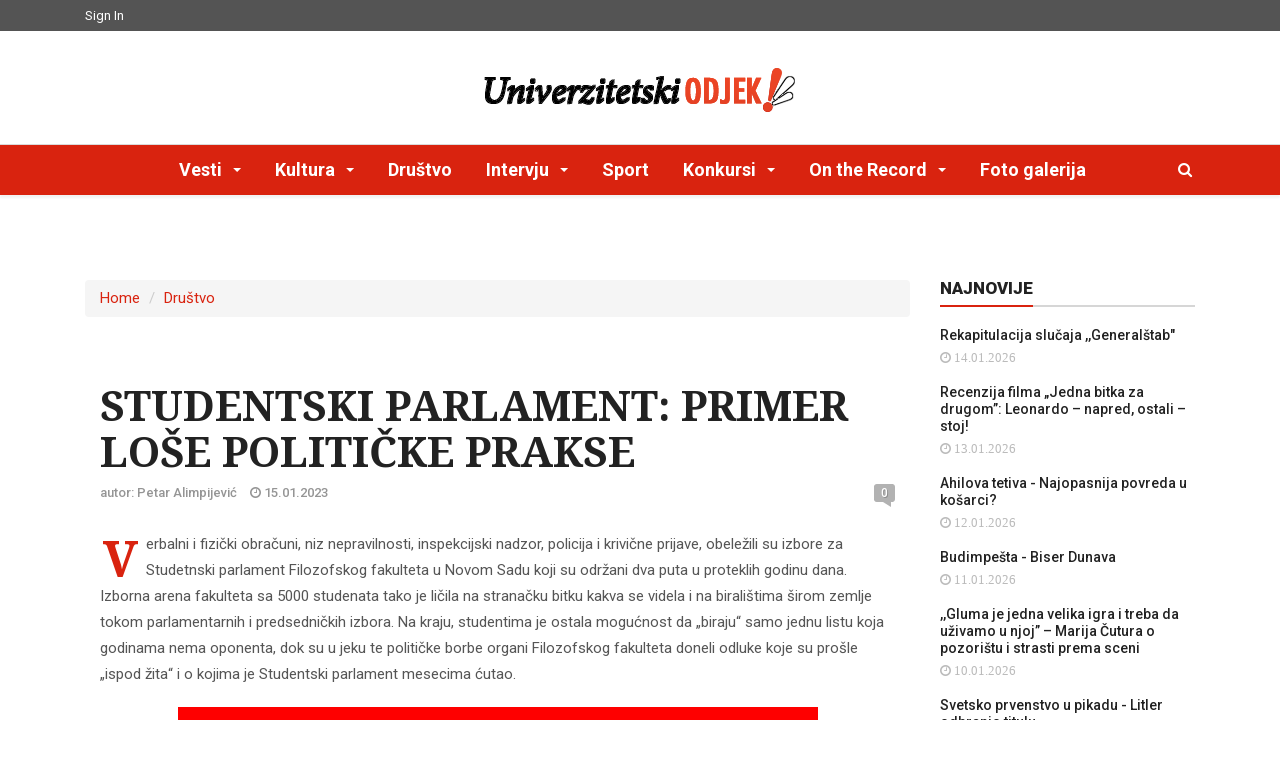

--- FILE ---
content_type: text/html; charset=utf-8
request_url: https://www.univerzitetskiodjek.com/drustvo/studentski-parlament-primer-lose-politicke-prakse
body_size: 13637
content:

  
<!DOCTYPE html>
<html lang="sr-Latn-RS" class="static detail-drustvo dir-ltr contents" dir="ltr">
<head>
    <meta charset="utf-8" />
    <meta http-equiv="X-UA-Compatible" content="IE=edge">
    <meta name="viewport" content="width=device-width, initial-scale=1">
    <title>Univerzitetski odjek!</title>
    <link href="/Themes/DD.AdMag/Styles/flickity.css?fileHash=PwZzxQH9%2bZjJwl3RrVgjHg%3d%3d" rel="stylesheet" type="text/css" />
<!--[if lt IE 9]>
<script src="/Core/Shapes/scripts/html5.js?fileHash=ZVswCJaJCFK7ANJUKJqVJw%3d%3d" type="text/javascript"></script>
<![endif]-->
<meta content="Orchard" name="generator" />
<meta content="STUDENTSKI PARLAMENT: PRIMER LOŠE POLITIČKE PRAKSE" name="ogtitle" property="og:title" />
<meta content="article" name="ogtype" property="og:type" />
<meta content="http://www.univerzitetskiodjek.com/drustvo/studentski-parlament-primer-lose-politicke-prakse" name="ogurl" property="og:url" />
<meta content="http://www.univerzitetskiodjek.com/Media/Default/Drustvo/FF%20izbori%203.jpg" name="ogimage" property="og:image" />
<meta content="Verbalni i fizički obračuni, niz nepravilnosti, inspekcijski nadzor, policija i krivične prijave, obeležili su izbore za Studetnski parlament Filozofskog fakulteta u Novom Sadu koji su održani dva puta u proteklih godinu dana. Izborna arena&amp;#160;…" name="ogdesc" property="og:description" />
<meta content="sr-RS" name="oglocale" property="og:locale" />
<meta content="Univerzitetski odjek!" name="ogsitename" property="og:site_name" />
<meta content="summary" name="twitter:card" />
        <script type="d2f5bf9fa1714346090f96ec-text/javascript" async>WebFontConfig = { google: { families: ['Roboto:100,300,300italic,400,400italic,500,700,700italic,900:latin,latin-ext', 'Noto+Serif:400,400italic,700,700italic:latin,latin-ext', 'Raleway:900:latin,latin-ext'] } }, function () { var e = document.createElement("script"); e.src = "https://ajax.googleapis.com/ajax/libs/webfont/1/webfont.js", e.type = "text/javascript", e.async = "true"; var t = document.getElementsByTagName("script")[0]; t.parentNode.insertBefore(e, t) }();</script>
        <link href="/Themes/DD.AdMag/Styles/main.css" rel="stylesheet" type="text/css">


<link rel="alternate" type="application/rss+xml" title="Najnovije Vesti" href="/rss?projection=61" />

<link rel="alternate" type="application/rss+xml" title="Video nedelje" href="/rss?projection=188" />

    <script type="d2f5bf9fa1714346090f96ec-text/javascript">(function (d) { d.className = "dyn" + d.className.substring(6, d.className.length); })(document.documentElement);</script>
    <script type="d2f5bf9fa1714346090f96ec-text/javascript">window.isRTL = false;</script>
    
    <link rel="apple-touch-icon" sizes="57x57" href="/Themes/DD.AdMag/Content/icons/apple-touch-icon-57x57.png"/>
<link rel="apple-touch-icon" sizes="60x60" href="/Themes/DD.AdMag/Content/icons/apple-touch-icon-60x60.png"/>
    <link rel="apple-touch-icon" sizes="72x72" href="/Themes/DD.AdMag/Content/icons/apple-touch-icon-72x72.png" />
    <link rel="apple-touch-icon" sizes="76x76" href="/Themes/DD.AdMag/Content/icons/apple-touch-icon-76x76.png" />
    <link rel="apple-touch-icon" sizes="114x114" href="/Themes/DD.AdMag/Content/icons/apple-touch-icon-114x114.png" />
    <link rel="apple-touch-icon" sizes="120x120" href="/Themes/DD.AdMag/Content/icons/apple-touch-icon-120x120.png" />
    <link rel="apple-touch-icon" sizes="144x144" href="/Themes/DD.AdMag/Content/icons/apple-touch-icon-144x144.png" />
    <link rel="apple-touch-icon" sizes="152x152" href="/Themes/DD.AdMag/Content/icons/apple-touch-icon-152x152.png" />
    <link rel="apple-touch-icon" sizes="180x180" href="/Themes/DD.AdMag/Content/icons/apple-touch-icon-180x180.png" />
    <meta name="apple-mobile-web-app-capable" content="yes">
    <meta name="apple-mobile-web-app-status-bar-style" content="black-translucent">
    <meta name="apple-mobile-web-app-title" content="univerzitetskiodjek.com">
    <link rel="icon" type="image/png" sizes="228x228" href="/Themes/DD.AdMag/Content/icons/coast-228x228.png" />
    <link rel="yandex-tableau-widget" href="/Themes/DD.AdMag/Content/icons/yandex-browser-manifest.json"/>
<link rel=" manifest" href="/Themes/DD.AdMag/Content/icons/manifest.json"/>
<meta name="mobile-web-app-capable" content="yes">
    <meta name="theme-color" content="#ffffff">
    <meta name="application-name" content="univerzitetskiodjek.com">
    <meta name="msapplication-TileColor" content="#ffffff">
    <meta name="msapplication-TileImage" content="/Themes/DD.AdMag/Content/icons/mstile-144x144.png"/>
    <meta name="msapplication-config" content="/Themes/DD.AdMag/Content/icons/browserconfig.xml"/>
<link rel="icon" type="image/png" sizes="32x32" href="/Themes/DD.AdMag/Content/icons/favicon-32x32.png" />
    <link rel="icon" type="image/png" sizes="192x192" href="/Themes/DD.AdMag/Content/icons/android-chrome-192x192.png" />
    <link rel="icon" type="image/png" sizes="16x16" href="/Themes/DD.AdMag/Content/icons/favicon-16x16.png" />
    <link rel="shortcut icon" href="/Themes/DD.AdMag/Content/icons/favicon.ico"/>
<link rel="apple-touch-startup-image" media="(device-width: 320px) and (device-height: 480px) and (-webkit-device-pixel-ratio: 1)" href="/Themes/DD.AdMag/Content/icons/apple-touch-startup-image-320x460.png" />
    <link rel="apple-touch-startup-image" media="(device-width: 320px) and (device-height: 480px) and (-webkit-device-pixel-ratio: 2)" href="/Themes/DD.AdMag/Content/icons/apple-touch-startup-image-640x920.png" />
    <link rel="apple-touch-startup-image" media="(device-width: 320px) and (device-height: 568px) and (-webkit-device-pixel-ratio: 2)" href="/Themes/DD.AdMag/Content/icons/apple-touch-startup-image-640x1096.png" />
    <link rel="apple-touch-startup-image" media="(device-width: 375px) and (device-height: 667px) and (-webkit-device-pixel-ratio: 2)" href="/Themes/DD.AdMag/Content/icons/apple-touch-startup-image-750x1294.png" />
    <link rel="apple-touch-startup-image" media="(device-width: 414px) and (device-height: 736px) and (orientation: landscape) and (-webkit-device-pixel-ratio: 3)" href="/Themes/DD.AdMag/Content/icons/apple-touch-startup-image-1182x2208.png" />
    <link rel="apple-touch-startup-image" media="(device-width: 414px) and (device-height: 736px) and (orientation: portrait) and (-webkit-device-pixel-ratio: 3)" href="/Themes/DD.AdMag/Content/icons/apple-touch-startup-image-1242x2148.png" />
    <link rel="apple-touch-startup-image" media="(device-width: 768px) and (device-height: 1024px) and (orientation: landscape) and (-webkit-device-pixel-ratio: 1)" href="/Themes/DD.AdMag/Content/icons/apple-touch-startup-image-748x1024.png" />
    <link rel="apple-touch-startup-image" media="(device-width: 768px) and (device-height: 1024px) and (orientation: portrait) and (-webkit-device-pixel-ratio: 1)" href="/Themes/DD.AdMag/Content/icons/apple-touch-startup-image-768x1004.png" />
    <link rel="apple-touch-startup-image" media="(device-width: 768px) and (device-height: 1024px) and (orientation: landscape) and (-webkit-device-pixel-ratio: 2)" href="/Themes/DD.AdMag/Content/icons/apple-touch-startup-image-1496x2048.png" />
    <link rel="apple-touch-startup-image" media="(device-width: 768px) and (device-height: 1024px) and (orientation: portrait) and (-webkit-device-pixel-ratio: 2)" href="/Themes/DD.AdMag/Content/icons/apple-touch-startup-image-1536x2008.png" />
</head>
<body class="body-color3 no-background wide light fixed-header">
    <div id="main" class="header-big">
        

<header class="header-wrapper clearfix">
    <div class="header-top">
        <div class="container">
            <div class="mag-content">
                <div class="row">
                    <div class="col-md-12">
                        <ul class="top-menu pull-left">
                                <li><a href="/Users/Account/LogOn?ReturnUrl=%2Fdrustvo%2Fstudentski-parlament-primer-lose-politicke-prakse" rel="nofollow">Sign In</a></li>
                        </ul>
                    </div>
                </div>
            </div>
        </div>
    </div>
    <!-- .header-top -->
    <div class="header-mid">
        <div class="container">
            <div class="mag-content">
                <div class="row">
                    <div class="col-md-12">
                        <div class="header-mid-wrapper text-center clearfix">
                            <div class="mid-logo-wrapper">
                                <a class="logo" href="/" title="Univerzitetski odjek" rel="home">
                                    <img src="/Themes/DD.AdMag/Content/logo-b.png" alt="Univerzitetski odjek!">
                                </a><!-- .logo -->
                            </div>
                        </div>
                    </div>
                </div>
            </div>
        </div>
    </div><!-- .header-mid -->
    <div class="header text-center" id="header">
        <div class="container">
            <div class="mag-content">
                <div class="row">
                    <div class="col-md-12">
                            <a class="navbar-toggle collapsed" id="nav-button" href="#mobile-nav">
                                <span class="icon-bar"></span>
                                <span class="icon-bar"></span>
                                <span class="icon-bar"></span>
                                <span class="icon-bar"></span>
                            </a>
                            <!-- .navbar-toggle -->
                            <!-- Main Nav Wrapper -->
                            <nav class="navbar mega-menu">
                                <a class="logo" href="/" title="Univerzitetski odjek!" rel="home">
                                    <img src="/Themes/DD.AdMag/Content/logo-small.png" alt="Univerzitetski odjek!">
                                </a>
                                <!-- Navigation Menu -->
                                <div class="navbar-collapse collapse">
                                    <div class="zone zone-navigation">


<article class="widget-navigation widget-menu-widget widget">


<ul class="nav navbar-nav menu menu-main-menu">


<li class="dropdown menu-color1"><a class="dropdown-toggle" href="/vesti" data-toggle="dropdown" role="button" aria-expanded="false">Vesti </a>                <ul class="dropdown-menu">
                    
<li><a href="/vesti/univerzitet">Univerzitet</a>
</li>
<li><a href="/vesti/okruzenje">Okruženje</a>
</li>
<li><a href="/vesti/planeta">Planeta</a>
</li>
<li><a href="/vesti/srbija">Priče iz...</a>
</li>
                </ul>
</li>
<li class="dropdown menu-color1"><a class="dropdown-toggle" href="/kultura" data-toggle="dropdown" role="button" aria-expanded="false">Kultura </a>                <ul class="dropdown-menu">
                    
<li><a href="/kultura/muzika">Muzika</a>
</li>
<li><a href="/kultura/film-i-tv">Film i TV</a>
</li>
<li><a href="/kultura/knjiga">Knjiga</a>
</li>
<li><a href="/kultura/pozoriste">Pozorište</a>
</li>
<li><a href="/kultura/strip">Strip</a>
</li>
<li><a href="/kultura/vizuelne-umetnosti">Vizuelne umetnosti</a>
</li>
                </ul>
</li>
<li class="active"><a href="/drustvo">Društvo</a>
</li>
<li class="dropdown menu-color1"><a class="dropdown-toggle" href="/intervju" data-toggle="dropdown" role="button" aria-expanded="false">Intervju </a>                <ul class="dropdown-menu">
                    
<li><a href="/intervju/mediji">Mediji</a>
</li>
<li><a href="/intervju/sport">Sport</a>
</li>
<li><a href="/intervju/drustvo">Društvo</a>
</li>
<li><a href="/intervju/kultura">Kultura</a>
</li>
                </ul>
</li>
<li><a href="/sport">Sport</a>
</li>
<li class="dropdown menu-color1"><a class="dropdown-toggle" href="/konkursi" data-toggle="dropdown" role="button" aria-expanded="false">Konkursi </a>                <ul class="dropdown-menu">
                    
<li><a href="/konkursi/servisni-kutak">Servisni kutak</a>
</li>
                </ul>
</li>
<li class="dropdown menu-color1"><a class="dropdown-toggle" href="/on-the-record" data-toggle="dropdown" role="button" aria-expanded="false">On the Record </a>                <ul class="dropdown-menu">
                    
<li><a href="/on-the-record/radio">Radio</a>
</li>
<li><a href="/on-the-record/tv">TV</a>
</li>
<li><a href="/on-the-record/festival">Festival</a>
</li>
                </ul>
</li>
<li><a href="/Contents/Item/Display/29389">Foto galerija</a>
</li>

</ul>
</article></div>
                                </div>
                                <!-- .navbar-collapse --> <!-- End Navigation Menu -->
                            </nav>
                            <!-- .navbar -->



<div id="sb-search" class="sb-search" style="display: block">
    <!-- search form -->
<form action="/Search" method="get"><input class="sb-search-input" id="q" name="q" placeholder="Search" type="text" value="" />        <span class="sb-icon-search fa fa-search" data-toggle="tooltip" data-placement="bottom" title="Search">
            <button class="sb-search-submit"></button>
</span>
</form>    <!-- /search form -->
</div>
                    </div>
                </div>
            </div><!-- .mag-content -->
        </div><!-- .container -->
    </div><!-- .header -->
</header><!-- .header-wrapper -->
<!-- WRAPPER -->
<div class="container main-wrapper">
        <div class="main-content mag-content clearfix">
        <div class="row">
            <div class="col-md-9">
<div class="zone zone-messages">


<article class="widget-messages widget-menu-widget widget">

<nav>
    <ul class="breadcrumb">
        
        
<li class="first"><a href="/">Home</a>
</li>
<li class="active last"><a href="/drustvo">Društvo</a>
</li>
    </ul>
</nav>
</article></div>                                <div class="zone zone-content">

<div class="main-content mag-content clearfix">
    <div class="row blog-content">
        <div class="col-md-12 post-wrapper fullwidth-header">
            <header class="post-header">
                <!-- Display(Model.Header) -->
                <h1 class="post-title">
                    STUDENTSKI PARLAMENT: PRIMER LOŠE POLITIČKE PRAKSE
                </h1><!-- .post-title -->
                <p class="simple-share">
                    <span>autor: Petar Alimpijević</span>
                    <span><span class="article-date"><i class="fa fa-clock-o"></i> 15.01.2023</span></span>
                    
                    <a class="comments-count" href="#comments">0</a>
                </p>
    </header><!-- .post-header -->
</div>
    </div>
    <div class="row">
        <div class="col-md-12">
            <article class="post-wrapper clearfix">
                <div class="post-content clearfix">
                    
<div class="post-content clearfix">
    <p>Verbalni i fizički obračuni, niz nepravilnosti, inspekcijski nadzor, policija i krivične prijave, obeležili su izbore za Studetnski parlament Filozofskog fakulteta u Novom Sadu koji su održani dva puta u proteklih godinu dana. Izborna arena fakulteta sa 5000 studenata tako je ličila na stranačku bitku kakva se videla i na birali&scaron;tima &scaron;irom zemlje tokom parlamentarnih i predsedničkih izbora. Na kraju, studentima je ostala mogućnost da &bdquo;biraju&ldquo; samo jednu listu koja godinama nema oponenta, dok su u jeku te političke borbe organi Filozofskog fakulteta doneli odluke koje su pro&scaron;le &bdquo;ispod žita&ldquo; i o kojima je Studentski parlament mesecima ćutao.&nbsp;</p>

<p><img class="img-responsive center-block" src="/Media/Default/Drustvo/FF%20izbori%203.jpg" />Filozofski fakultet u Novom Sadu</p>

<p>Posle gotovo godinu dana studenti Filozofskog fakulteta u Novom Sadu i zvanično su &bdquo;izglasali&ldquo; &nbsp;svoje predstavnike u Studentskom parlamentu. No, za tih godinu dana, podigla se neuobičajeno velika buka, s obzirom da je reč &bdquo;samo&ldquo; o fakultetskim izborima.&nbsp;</p>

<p>Ova priča počela je u martu pro&scaron;le godine kada su za 13. april raspisani izbori za Studentski parlement. Posle dužeg vremena, kao oponent organizaciji &bdquo;Savezstudenata Filozofskog fakulteta&ldquo; koja je do tada godinama jedina kandidovala svoje predstavnike u Parlament, zainteresovanost za učestovavanje na izborima iskazala je i neformalna grupa &bdquo;Studentska reakcija&ldquo;. Odnosno, po prvi put nove generacije studenata Filozofskog fakultata imale su potencijalnu priliku da na izborima zaista i biraju. Među kandidatima Studetnske reakcije na&scaron;la su se i imena istaknutih novosadskih aktivista poput Aleksandra Ćirića, Mladena Cvijetića, Srđana Đurića i drugih, stoga je bilo jasno da ova neformalna grupa ima drugačiju viziju od dotada&scaron;njeg Saveza studenata. I ubrzo je počela kampanja. Savez studenata je hvalio svoje dosada&scaron;nje aktivnosti, dok se Studentska reakcija u kampanji fokusirala na promene, transparentniji rad Parlamenta i afirmaciju kulturnih sadržaja na fakultetu. Međutim, ubrzo je do&scaron;lo i do prvih neregularnosti koje su eskalirale i fizičkim obračunima.&nbsp;</p>

<p>APRILSKI IZBORI</p>

<p>Iako su prva asocijacija na &bdquo;aprilske izbore&ldquo; zapravo pro&scaron;logodi&scaron;nji republički parlamentarni i predsednički izbori, ni izbori na Filozofskom održani 10 dana kasnije nisu se mnogo razlikovali po obimu incidenata, neregularnostima, žalbama pa čak i medijskoj pažnji.&nbsp;</p>

<p>Sve je počelo kada je Izborna komisija Filozofskog fakulteta odbacila listu Studentske reakcije. Naime, kako bi lista iza&scaron;la na izbore neophodno je da njihovu kandidaturu potpi&scaron;e minumum 500 studenata Filozofskog fakulteta. Reakcija je za aprilske izbore prikupila 635 potpisa i iste predala Izbornoj komisi koja je utvrdila 61 nevažeći potpis uz bojazan da ih možda ima jo&scaron;. Stoga je Reakciji dat rok od 48 sati da prikupi novih 500 potpisa koji moraju biti overeni kod notara na Filozofskom fakultetu, koji, kako su tada istakli članovi Rekacije, zapravo i ne postoji kao i da ova odluka Komisije nema upori&scaron;te u Zakonu o studentskom organizovanju i drugim pravnim aktima koji reguli&scaron;u fakultetske izbore. Studentska reakcija je tada pozvala na proteste i blokadu Fakulteta i Rektorata. Kanditat ove neformalne grupe Mladen Cvijetić istakao je tada za list &bdquo;Danas&ldquo; da je obaranje liste &bdquo;politički instruisano&ldquo; pre svega zato &scaron;to je zamenik Izborne komisije Aleksandar Gajić bio &bdquo;drzak i bezobrazan&ldquo; u razgovoru sa njim te da je pominjao politički angažman pojedinih kandidata sa liste. Aleksandra Gajića Studetnska rekacija je povezivala sa Srpskom naprednom strankom i tada&scaron;njim gradonačelnikom Novog Sada Milo&scaron;em Vučevićem.&nbsp;</p>

<p>Ipak, 13. aprila održani su izbori na kojima su studenti Filozofskog fakulteta imali mogućnost da zaokruže samo jednog kandidata - Savez studenata. Sam izborni dan je protekao burno. Fizički su napadnuti predstavnici Studentske reakcije Aleksandar Ćirić, Mladen Cvijetić i Srđan Đurić.&nbsp;</p>

<p><img class="img-responsive center-block" src="/Media/Default/Drustvo/Filozofski-fakultet-srdjan-djuric-masnica640.jpg" />Fizički napad na studenta Srđana Đurića</p>

<p>Kako je za Autonomiju tada ispričao Đurić, njega je u kantini &ldquo;Filozof&rdquo; gde su se održavali izbori, fizički &ldquo;napao Miodrag Bilbija, student prodekan na Tehnolo&scaron;kom fakultetu&rdquo;, i to nakon &scaron;to je ovaj član Studentske rekacije poku&scaron;ao na glasačku kutiju da zalepi nalepnicu &ldquo;izbori bez izbora&rdquo;.</p>

<p>&ldquo;Bilbija je do&scaron;ao i fizički nasrnuo na mene. Na leđima imam modricu od njegovih udaraca&rdquo;, rekao je Đurić.</p>

<p>On je dodao da je nakon toga Aleksandar Gajić ramenom udario Cvijetića a da su potom &ldquo;nasrunuli i na Aleksandra Ćirića&rdquo;.&nbsp;</p>

<p>Ove napade predstavnici Studentske reakcije prijavili su tada policiji.&nbsp;</p>

<p>Dve nedelje nakon izbora, regovala je inspekcija Pokrajinskog sekretarijata za visoko obrazovanje. Zbog niza utvrđenih nezakonosti, inspekcija je poni&scaron;tila izbore i naložila održavanje novih. U inspekcijskom izve&scaron;taju se navodi da Izborna komisija nije imala legitimitet, da je nezakonito odbačena lista Studentske reakcije kao i da nije jasno kako je Aleksandar Gajić bio zamenik predsednika Izborne komisije s obzirom da ga ovo telo nije izabralo na tu poziciju.&nbsp;</p>

<p>PONOVLJENI IZBORI, ISTA MATRICA</p>

<p>Novi izbori za Studentski parlament zakazani su za 20. decembar 2022. godine. Interesovanje su ponovo pokazale iste organizacije &ndash; Savez studenata i Studentska reakcija. I lista ove druge ponovo je odbačena od strane Izborne komisije, ovoga puta zbog administrativnih nepravilnosti.&nbsp;</p>

<p>Međutim, sam izborni dan ponovo je pro&scaron;ao uz niz incidenata.&nbsp;</p>

<p>&ldquo;Samo glasanje nije pro&scaron;lo bez problema: oko 10:30 dva mladića, koja su kasnije, prilikom glasanja, identifikovana kao Srđan Đurić i Mladen Cvijetić, u&scaron;li su na glasačko mesto i počeli da upućuju uvrede pojedinim članovima Izborne komisije&rdquo;, stoji između ostalog u zapisniku Izborne komisije.&nbsp;</p>

<p>Dodaje se da su Đurić i Cvijetić ometali glasanje kao i da je navodno Đurić kasnije ramenom odgurnuo Nemanju Cerovanovića, kandidata ispred Saveza studenata.&nbsp;</p>

<p>Upisan da prokomentari&scaron;e ove navode iz zapisnika Izborne komisije Đurić za Odjek kaže da se &ldquo;neće osvrtati na ovakve stvari&rdquo; jer su Mladen Cvijetić i on tokom izbornog dana uložili vi&scaron;e usmenih primedbi zbog uočenih nepravilnosti a da &ldquo;nijedna nije uneta u taj isti zapisnik&rdquo;.</p>

<p>&ldquo;Ovakav sled događaja je očekivan. Zamenik predsednika Izborne komisije i jedan deo članova iste su kadrovi SNS-a. Čitav izborni proces je nelegitiman. Da ne govorim o sukobu interesa. Zamenik predsednika Izborne komisije Aleksandar Gajić je istovremeno i član Saveza studenata koji je jedini kandidat na ovim izborima&rdquo;, kaže Đurić.&nbsp;</p>

<p>Predsednik Izborne komisije prof. dr Milan Ajdžanović rekao je tada za na&scaron; portal da izbori protiču regularno i da nisu zabeležene veće nepravilnosti. Na pitanje da li je Izborna komisija razmotrila žalbu Studetnske reakcije za ispravljanje administrativnih gre&scaron;aka prilikom predaje kandidature, on je naglasio da su primili žalbu ali da ne mogu da je uvaže, s obzirom da zakonski akti ne predviđaju dodatni rok za otklanjanje takvih nepravilnosti.&nbsp;</p>

<p>Iz Pokrajinskog sekretarijata za visoko obrazovanje rekli su za Odjek da na dan izbora nisu zaprimili nijednu predstavku koja ukazuje na nepravilnosti u vezi sa izborima za Studentski parlament na Filozofskom fakultetu.&nbsp;</p>

<p>Prema nezvaničnim informacijama koje su za Odjek potvrdili pojedini predstavnici Studetnske reakcije, oni su spremili žalbu sa namerom da je po&scaron;alju Pokrajinskoj inspekciji za visoko obrazovanje, ali su na kraju odustali od ove namere.&nbsp;</p>

<p><img class="img-responsive center-block" src="/Media/Default/Drustvo/Drugi%20izbori640.jpg" /></p>

<p>&Scaron;TA STUDENTSKI PARLAMENT TREBA DA RADI</p>

<p>Ukratko, Studetski parlament za studente predstavlja isto ono &scaron;to Narodna skup&scaron;tina predstavlja za sve građane &ndash; glas. Međutim, realna ovla&scaron;ćenja Studentskog parlamenta nisu &scaron;iroka. Ovaj organ ima mogućnost dono&scaron;enja određenih akata na nivou fakulteta, ali primarna uloga je da &scaron;titi interese studenata.</p>

<p>Ipak, ako je suditi na osnovu izlaznosti, Studentski parlament na Filozofskom fakultetu gotovo da ne zavređuje pažnju. Prema rečima predsednika Izborne komisije prof. dr Milana Ajdžanovića Filozofski fakultet ima oko 5000 studenata a da bi izbori bili legitimni neophodno je da glasa najmanje 300 studenata. I doslovno je tako i bilo. Rezultati decembarskih izbora pokazuju da je glasao 321 student, odnosno izlaznost je bila oko 6 odsto. Sa druge strane, od tog broja, 105 listića bilo je nevažećih. Tako dolazimo do broja od, kako je Komisija utvrdila, 212 glasova podr&scaron;ke Savezu studenata, odnosno, oko 4 odsto od ukupnog broja studenata Filozofskog fakulteta.&nbsp;</p>

<p><img class="img-responsive center-block" src="/Media/Default/Drustvo/Izbori%20izlaznost640.jpg" />Izlaznost na izbore za Studentski parlament na Filozofskom fakultetu</p>

<p>Master politikolog Danilo Savić navodi da iako ovla&scaron;ćenja studetskih parlamenata u Srbiji jesu mala, on ima izuzetno važnu ulogu za studente.</p>

<p>&ldquo;Snaga studentskih parlamenata ne treba da se ogleda u ovla&scaron;ćenjima, već u nametanju tema, razumevanju i aktivizmu. On treba da predstavlja branu od samovolje fakulteta ili ljudi koji donose odluke na tom fakultetu, plodna oaza konstruktivnih predloga kako da se pobolj&scaron;a život studenata, &scaron;ta može da promeni na bolje u toj mikroakademskoj zajednici&ldquo;, navodi Savić.&nbsp;</p>

<p>Primer vodećeg problema na relaciji država-fakulteti-studentski parlamenti u Srbiji Savić vidi upravo kroz situaciju sa izborima na Filozofskom fakultetu. Kako kaže, određene osobe u pojedinim organizacijama počele su da praktikuje matrice koje primenjuje Srpska napredna stranka (SNS).&nbsp;</p>

<p><img class="img-responsive center-block" src="/Media/Default/Drustvo/Danilo%20Savić,%20privatna%20arhiva640.jpg" />Foto: Privatna arhiva sagovornika</p>

<p>&bdquo;Dakle, na sve moguće načine treba sputati opoziciju. I mi ovde ne govorimo o nekoj stranačkoj opoziciji na visokom nivou, već o studentima koji su na fakultetima opoziciono nastorojeni, ne protiv sistema već samo u toj maloj zajednici imaju ne&scaron;to drugačije da kažu. Postoji opstrukcija. Ljudi ne mogu da se kandiduju. Imate odjednom administrativne prepreke na osnovu kojih ne možete da se kandidujete, niste se registrovali u APR i slično. Studentima treba dati pomoć kada su te administrativne stvari u pitanju a ne da ih sabotirate. Te organizacije su doslovne prihvatile ono &scaron;to su videli od SNS-a i služe se svim mogućim načinima da izvr&scaron;e opstukrukcije kako bi studente sveli na jednu organizaciju sa jednim mi&scaron;ljenjem.To je najgore od svega. Pla&scaron;im se da su te organizacije bez neke preke potrebe počele da koriste metode aktuelne vlasti&ldquo;, konstatuje Savić.&nbsp;</p>

<p>&Scaron;TA STUDENTSKI PARLAMENT ZAPRAVO RADI</p>

<p>Dakle, u periodu od aprila do decembra 2022. godine, predstavnici Studentskog parlamenta faktički su bili u &ldquo;tehničkom mandatu&rdquo;. I upravo u tom period desila se jedna, po studente izuzetno važna odluka o kojoj oni nisu bili adekvatno obave&scaron;teni. Naime, studenti su tek nekoliko dana pre poslednjeg datuma za uplatu novca za prijavu ispita u januarskom ispitnom roku saznali da je cena ispita poskupela za 100 dinara &ndash; sa studente na budžetu sada iznosi 300 a za samofinansirajuće studente 500 dinara. Međutim, studente o tome nije izvestio fakultet, jer takva informacija ne stoji na zvaničnom sajtu, već je to učinio upravo Studentski parlament i to ne ba&scaron; tako zvanično. Studentski parlament je na svom Instagram profilu podelio fotografiju infografike u kojoj su poželeli sreću studentima u predstojećem roku uz informacije o datumima prijava i održavanja ispita. Jedna studentkinja pitala je u komentaru koja je cena ispita a potom su iz Studentskog parlamenta izneli podatke o pomenutom poskupljenju. Ovo je, dakle, prva &ldquo;(ne)zvanična&rdquo; informacija koja se pojavila o poskupljenju, svega nekoliko dana pred početak prijave ispita za janurski rok, koji važi za jedan od &ldquo;najdinamičnijih&rdquo; i u trenutku kada je većina studenata već uplatila novac za određeni broj ispita, a po računici da jedan ispit ko&scaron;ta 200 dinara. Ubrzo su krenuli komentari nezadovoljstva i kritike na rad Studentskog parlamenta. Nekoliko studenata u komentarima je od predstavnika Parlamenta zatražilo da im dostave zvaničnu odluku Filozofskog fakulteta, odnosno Saveta fakulteta po kojoj je cena ispita poskupela za 100 dinara. Ubrzo je stiglo obrazloženje ali ne i link ka zvaničnoj odluci. Naime, Savet fakulteta usvojio je ovu odluku na sednici održanoj 15. septembra 2022. godine. O kakvoj odluci je reč nije moguće videti, jer ne postoji izve&scaron;taj sa sednice. Sa druge strane dodatnu konfuziju unosi Tro&scaron;kovnik usluga studiranja za &scaron;kolsku 2022/2023. godinu koji je Savet usvojio tog 15. septembra, a u kojem stoje stare cene ispita. Treba napomenuti da su i tri člana Studentskog parlamenta deo Saveta fakulteta gde imaju ravnopravno pravo glasa. Kako ne postoji zapisnik sa 21. sednice Saveta fakulteta nije moguće utvrditi da li su predstavnici Parlementa glasali za ovu odluku, ali je neminovno da su sa njom bili upoznati a da to nisu javno podelili sa ostalim studentima.</p>

<p>Treba napomenuti da su se studenti Filozofskog fakulteta ranijih godina o&scaron;tro protivili poskupljenju ispita. Posebno zabrinjava &scaron;to je ovakva odluka pro&scaron;la &ldquo;ispod radara&rdquo; i studenti su faktički za nju saznali &ldquo;pred svitanje&rdquo;.&nbsp;</p>

<p>Politikolog Savić ističe da je ovo jo&scaron; jedan primer da na većini fakulteta predstavnici Studentskog parlamenta ne rade dobro svoj posao i imaju minimalne ambicije.&nbsp;</p>

<p>&ldquo;U Studentski parlament ljudi najče&scaron;će ulaze sa namerom da jednoga dana ne&scaron;to postanu i oni ne podstiču neke su&scaron;tinske promene i ne nose taj neophodni dru&scaron;tveni angažman. Ne treba generalizovati, ali ovo je česta pojava. Ja ne pamtim da je neki parlament učio neke epohalne promene, oni se uglavnom zalažu za bazične stvari poput dodatnih ispitnih rokova, organizaciju humanitarnih događaja i slično&ldquo;, navodi Savić.</p>

</div><!-- .post-content -->


                </div>
                <footer class="post-meta">
                    <div class="tags-wrapper">
                        <ul class="tags-widget clearfix">
                            

    <!-- COMMENT FORM -->
    <span id="comment-form-beacon"></span>
<form action="/Comments/Comment/Create?ReturnUrl=http%3A%2F%2Fwww.univerzitetskiodjek.com%2Fdrustvo%2Fstudentski-parlament-primer-lose-politicke-prakse" class="comment-form clearfix" id="commentForm" method="post">
<div class="edit-item">
    <div class="edit-item-primary">
            <div class="edit-item-content">
                

<input id="JavaScriptAntiSpamPart_IAmHuman" name="JavaScriptAntiSpamPart.IAmHuman" type="hidden" value="False" />

<!-- Comment form -->
<div class="comment-form clearfix">
    <h3 class="comment-title">Napišite komentar</h3>
        <div class="row">
            <!-- name -->
            <div class="col-md-4">
                <div class="form-group">
                    <label for="Comments_Author">Ime *</label>
                    <input class="form-control" id="Comments_Author" name="Comments.Author" type="text" value="" />
                    </div>
                </div>
            <!-- email -->
            <div class="col-md-4">
                <div class="form-group">
                    <label for="Comments_Email">Email *</label>
                    <input class="form-control" id="Comments_Email" name="Comments.Email" type="text" value="" />
                </div>
                </div>
            <!-- website -->
            <div class="col-md-4">
                <div class="form-group">
                    <label for="Comments_SiteName">Website</label>
                    <input class="form-control" id="Comments_SiteName" name="Comments.SiteName" type="text" value="" />
                </div>
                </div>
        </div>
    <div class="row">
        <!-- comment -->
        <div class="col-md-12">
            <div class="form-group">
                <textarea class="form-control" cols="50" id="Comments_CommentText" name="Comments.CommentText" placeholder="Vaš komentar..." rows="6">
</textarea>
                <input id="Comments_CommentedOn" name="Comments.CommentedOn" type="hidden" value="42488" />
                <input id="Comments_RepliedOn" name="Comments.RepliedOn" type="hidden" value="" />
            </div>
        </div><br/>
        <!-- btn -->
        <div class="col-md-12">
            <p>
                <button class="btn btn-default">Pošalji</button>
            </p>
        </div>
    </div>
</div><fieldset>
    <input id="CommonPart_ContainerId" name="CommonPart.ContainerId" type="hidden" value="" />
</fieldset>
    <script src='https://www.google.com/recaptcha/api.js' type="d2f5bf9fa1714346090f96ec-text/javascript"></script>
    <fieldset>
        <div class="g-recaptcha" data-sitekey="6Lf-_e4SAAAAAD6K8l-6DNFLGKlrZaN-0jJP_plK"></div>
        <noscript>
            <div style="width: 302px; height: 352px;">
                <div style="width: 302px; height: 352px; position: relative;">
                    <div style="width: 302px; height: 352px; position: absolute;">
                        <iframe src="https://www.google.com/recaptcha/api/fallback?k=6Lf-_e4SAAAAAD6K8l-6DNFLGKlrZaN-0jJP_plK"
                                frameborder="0" scrolling="no"
                                style="width: 302px; height:352px; border-style: none;">
                        </iframe>
                    </div>
                    <div style="width: 250px; height: 80px; position: absolute; border-style: none;
                                bottom: 21px; left: 25px; margin: 0px; padding: 0px; right: 25px;">
                        <textarea id="g-recaptcha-response" name="g-recaptcha-response"
                                  class="g-recaptcha-response"
                                  style="width: 250px; height: 80px; min-height: 80px; border: 1px solid #c1c1c1;
                                         margin: 0px; padding: 0px; resize: none;" value="">
                        </textarea>
                    </div>
                </div>
            </div>
        </noscript>
    </fieldset>

            </div>
    </div>
    <div class="edit-item-secondary group">
            </div>
</div>

<input name="__RequestVerificationToken" type="hidden" value="7TXYFYsvscywNW5t9wA45paWhLmlzCXAsbVrMt_yV2Hmbo5t26Y6n5n-OVZOCR_udGWzDRtNhvfzIBKPOO5NFtnt23LYxJG89wbNMFuPrSw1" /></form>    <!-- /COMMENT FORM -->

                        </ul>
                    </div><!-- .tags-wrapper -->
                </footer>
            </article><!-- .post-wrapper -->
            <div id="comments" class="comments-wrapper clearfix">
                


    <h3 class="block-title"><span>Nema komentara</span></h3>
    
    
    
   


                

    <!-- COMMENT FORM -->
    <span id="comment-form-beacon"></span>
<form action="/Comments/Comment/Create?ReturnUrl=http%3A%2F%2Fwww.univerzitetskiodjek.com%2Fdrustvo%2Fstudentski-parlament-primer-lose-politicke-prakse" class="comment-form clearfix" id="commentForm" method="post">
<div class="edit-item">
    <div class="edit-item-primary">
            <div class="edit-item-content">
                

<input id="JavaScriptAntiSpamPart_IAmHuman" name="JavaScriptAntiSpamPart.IAmHuman" type="hidden" value="False" />

<!-- Comment form -->
<div class="comment-form clearfix">
    <h3 class="comment-title">Napišite komentar</h3>
        <div class="row">
            <!-- name -->
            <div class="col-md-4">
                <div class="form-group">
                    <label for="Comments_Author">Ime *</label>
                    <input class="form-control" id="Comments_Author" name="Comments.Author" type="text" value="" />
                    </div>
                </div>
            <!-- email -->
            <div class="col-md-4">
                <div class="form-group">
                    <label for="Comments_Email">Email *</label>
                    <input class="form-control" id="Comments_Email" name="Comments.Email" type="text" value="" />
                </div>
                </div>
            <!-- website -->
            <div class="col-md-4">
                <div class="form-group">
                    <label for="Comments_SiteName">Website</label>
                    <input class="form-control" id="Comments_SiteName" name="Comments.SiteName" type="text" value="" />
                </div>
                </div>
        </div>
    <div class="row">
        <!-- comment -->
        <div class="col-md-12">
            <div class="form-group">
                <textarea class="form-control" cols="50" id="Comments_CommentText" name="Comments.CommentText" placeholder="Vaš komentar..." rows="6">
</textarea>
                <input id="Comments_CommentedOn" name="Comments.CommentedOn" type="hidden" value="42488" />
                <input id="Comments_RepliedOn" name="Comments.RepliedOn" type="hidden" value="" />
            </div>
        </div><br/>
        <!-- btn -->
        <div class="col-md-12">
            <p>
                <button class="btn btn-default">Pošalji</button>
            </p>
        </div>
    </div>
</div><fieldset>
    <input id="CommonPart_ContainerId" name="CommonPart.ContainerId" type="hidden" value="" />
</fieldset>
    <script src='https://www.google.com/recaptcha/api.js' type="d2f5bf9fa1714346090f96ec-text/javascript"></script>
    <fieldset>
        <div class="g-recaptcha" data-sitekey="6Lf-_e4SAAAAAD6K8l-6DNFLGKlrZaN-0jJP_plK"></div>
        <noscript>
            <div style="width: 302px; height: 352px;">
                <div style="width: 302px; height: 352px; position: relative;">
                    <div style="width: 302px; height: 352px; position: absolute;">
                        <iframe src="https://www.google.com/recaptcha/api/fallback?k=6Lf-_e4SAAAAAD6K8l-6DNFLGKlrZaN-0jJP_plK"
                                frameborder="0" scrolling="no"
                                style="width: 302px; height:352px; border-style: none;">
                        </iframe>
                    </div>
                    <div style="width: 250px; height: 80px; position: absolute; border-style: none;
                                bottom: 21px; left: 25px; margin: 0px; padding: 0px; right: 25px;">
                        <textarea id="g-recaptcha-response" name="g-recaptcha-response"
                                  class="g-recaptcha-response"
                                  style="width: 250px; height: 80px; min-height: 80px; border: 1px solid #c1c1c1;
                                         margin: 0px; padding: 0px; resize: none;" value="">
                        </textarea>
                    </div>
                </div>
            </div>
        </noscript>
    </fieldset>

            </div>
    </div>
    <div class="edit-item-secondary group">
            </div>
</div>

<input name="__RequestVerificationToken" type="hidden" value="T3mwYFAVTI-eGKgNL9awG22V3wmJy_w5d4t4ukRiSHDAWgicwWxIIqaQfVArAdoL0u-lyVE1L_Z_JTXGXHRDvFVLSmEbh9tGzOq7D2eS36Q1" /></form>    <!-- /COMMENT FORM -->


            </div>
            
<div class="sharebar-wrapper">





<div class="share-wrapper clearfix">
    <div class="addthis_inline_share_toolbox_kwfl"></div>
    </div>
</div>

        </div>
    </div>
</div>
</div>                            </div>
                <aside class="col-md-3">
                    <div class="zone zone-aside-second">


<article class="widget-aside-second widget-projection-widget widget">

<div class="adMagwidget">
    <div class="news-feed">
        <h3 class="block-title">
            <span>Najnovije</span>
        </h3>
        <ul class="adMagwidget-content">
                            <li>
                                <article>
                                    <h3><a href="/rekapitulacija-slucaja-generalstab">Rekapitulacija slučaja ,,Generalštab&quot;</a></h3>
                                    <p>
                                        <span><i class="fa fa-clock-o"> 14.01.2026</i></span>
                                    </p>
                                </article>
                            </li>
                            <li>
                                <article>
                                    <h3><a href="/kultura/film-i-tv/recenzija-filma-jedna-bitka-za-drugom-leonardo-napred-ostali-stoj">Recenzija filma „Jedna bitka za drugom”: Leonardo – napred, ostali – stoj!</a></h3>
                                    <p>
                                        <span><i class="fa fa-clock-o"> 13.01.2026</i></span>
                                    </p>
                                </article>
                            </li>
                            <li>
                                <article>
                                    <h3><a href="/sport/ahilova-tetiva-najopasnija-povreda-u-kosarci">Ahilova tetiva - Najopasnija povreda u košarci?</a></h3>
                                    <p>
                                        <span><i class="fa fa-clock-o"> 12.01.2026</i></span>
                                    </p>
                                </article>
                            </li>
                            <li>
                                <article>
                                    <h3><a href="/drustvo/budimpesta-biser-dunava">Budimpešta - Biser Dunava</a></h3>
                                    <p>
                                        <span><i class="fa fa-clock-o"> 11.01.2026</i></span>
                                    </p>
                                </article>
                            </li>
                            <li>
                                <article>
                                    <h3><a href="/intervju/pozoriste/gluma-je-jedna-velika-igra-i-treba-da-uzivamo-u-njoj-marija-cutura-o-pozoristu-i-strasti-prema-sceni">,,Gluma je jedna velika igra i treba da uživamo u njoj” – Marija Čutura o pozorištu i strasti prema sceni </a></h3>
                                    <p>
                                        <span><i class="fa fa-clock-o"> 10.01.2026</i></span>
                                    </p>
                                </article>
                            </li>
                            <li>
                                <article>
                                    <h3><a href="/sport/svetsko-prvenstvo-u-pikadu-litler-odbranio-titulu">Svetsko prvenstvo u pikadu - Litler odbranio titulu</a></h3>
                                    <p>
                                        <span><i class="fa fa-clock-o"> 05.01.2026</i></span>
                                    </p>
                                </article>
                            </li>
                            <li>
                                <article>
                                    <h3><a href="/sta-stoji-iza-protesta-u-bangladesu">Šta stoji iza protesta u Bangladešu?</a></h3>
                                    <p>
                                        <span><i class="fa fa-clock-o"> 30.12.2025</i></span>
                                    </p>
                                </article>
                            </li>
                            <li>
                                <article>
                                    <h3><a href="/sport/novogodisnji-presek-u-evroligi">Novogodišnji presek u Evroligi</a></h3>
                                    <p>
                                        <span><i class="fa fa-clock-o"> 29.12.2025</i></span>
                                    </p>
                                </article>
                            </li>
                            <li>
                                <article>
                                    <h3><a href="/kultura/film-i-tv/filmski-ciklus-prokleti-bozic">Filmski ciklus „Prokleti Božić“</a></h3>
                                    <p>
                                        <span><i class="fa fa-clock-o"> 27.12.2025</i></span>
                                    </p>
                                </article>
                            </li>
                            <li>
                                <article>
                                    <h3><a href="/odjekivanje-top-10-albuma-u-2025-godini">Odjekivanje: Top 10 albuma u 2025. godini</a></h3>
                                    <p>
                                        <span><i class="fa fa-clock-o"> 26.12.2025</i></span>
                                    </p>
                                </article>
                            </li>
            
        </ul>
    </div>
</div>
</article>


<article class="widget-aside-second widget-karikatrura widget">
        <div class="adMagwidget">
            <h3 class="block-title">
                <span>Karikatura</span>
            </h3>
            <div class="row">
                <div class="post-content col-md-12">
                
                
                                <a class="popup-image" href="/Media/Default/Karikatura/naslovna/karikatura.png" title="karikatura">
                                    <img src="/Media/Default/_Profiles/444c0550/c8701cab/karikatura.png?v=638858538246906305" alt="" />
                                </a>
                   
                </div>
            </div>
        </div>



</article>


<article class="widget-aside-second widget-projection-widget widget">

<div class="adMagwidget">
    <h3 class="block-title">
        <span>Video nedelje</span>
    </h3>
    <div class="row">
        <div class="col-md-12">
            <div id="fitvid">
                            <div><p><iframe allow="accelerometer; autoplay; clipboard-write; encrypted-media; gyroscope; picture-in-picture" allowfullscreen="" frameborder="0" height="315" src="https://www.youtube.com/embed/K17df81RL9Y" title="YouTube video player" width="560"></iframe></p>
</div>
            </div>
        </div>
    </div>
</div>

</article>


<article class="widget-aside-second widget-kod04 widget">
        <div class="adMagwidget">
            <h3 class="block-title">
                <span>Kod04</span>
            </h3>
            <div class="row">
                <div class="col-md-12">
                    <div class="carousel">
                            <div class="carousel-cell">
                                <div class="static-banner static-banner2">
                                    kod04-2010
                                </div>
                                <a href="http://fliphtml5.com/dwiv/avol" target="_blank">
                                    <img src="/Media/Default/Kod04/Naslovna/kod04-2010.jpg" alt="kod04-2010"/>
                                </a>
                            </div>
                            <div class="carousel-cell">
                                <div class="static-banner static-banner2">
                                    kod04-2011
                                </div>
                                <a href="http://fliphtml5.com/dwiv/huor" target="_blank">
                                    <img src="/Media/Default/Kod04/Naslovna/kod04-2011.jpg" alt="kod04-2011"/>
                                </a>
                            </div>
                            <div class="carousel-cell">
                                <div class="static-banner static-banner2">
                                    kod04-2012
                                </div>
                                <a href="http://fliphtml5.com/dwiv/qugj" target="_blank">
                                    <img src="/Media/Default/Kod04/Naslovna/kod04-2012.jpg" alt="kod04-2012"/>
                                </a>
                            </div>
                            <div class="carousel-cell">
                                <div class="static-banner static-banner2">
                                    kod04-2013
                                </div>
                                <a href="http://fliphtml5.com/dwiv/cxtp" target="_blank">
                                    <img src="/Media/Default/Kod04/Naslovna/kod04-2013.jpg" alt="kod04-2013"/>
                                </a>
                            </div>
                            <div class="carousel-cell">
                                <div class="static-banner static-banner2">
                                    kod04-2014
                                </div>
                                <a href="http://fliphtml5.com/dwiv/otrx" target="_blank">
                                    <img src="/Media/Default/Kod04/Naslovna/kod04-2014.jpg" alt="kod04-2014"/>
                                </a>
                            </div>
                            <div class="carousel-cell">
                                <div class="static-banner static-banner2">
                                    kod04-2015
                                </div>
                                <a href="http://fliphtml5.com/dwiv/xhbf" target="_blank">
                                    <img src="/Media/Default/Kod04/Naslovna/kod04-2015.jpg" alt="kod04-2015"/>
                                </a>
                            </div>
                            <div class="carousel-cell">
                                <div class="static-banner static-banner2">
                                    kod04-2016
                                </div>
                                <a href="http://fliphtml5.com/dwiv/kjpl" target="_blank">
                                    <img src="/Media/Default/Kod04/Naslovna/kod04-2016.jpg" alt="kod04-2016"/>
                                </a>
                            </div>
                            <div class="carousel-cell">
                                <div class="static-banner static-banner2">
                                    kod04-2017
                                </div>
                                <a href="http://fliphtml5.com/dwiv/cakz" target="_blank">
                                    <img src="/Media/Default/Kod04/Naslovna/kod04-2017.jpg" alt="kod04-2017"/>
                                </a>
                            </div>
                            <div class="carousel-cell">
                                <div class="static-banner static-banner2">
                                    kod04-2018
                                </div>
                                <a href="http://fliphtml5.com/dwiv/wrvn" target="_blank">
                                    <img src="/Media/Default/Kod04/Naslovna/kod04-2018.jpg" alt="kod04-2018"/>
                                </a>
                            </div>
                            <div class="carousel-cell">
                                <div class="static-banner static-banner2">
                                    kod04-2019
                                </div>
                                <a href="http://fliphtml5.com/dwiv/zdwt" target="_blank">
                                    <img src="/Media/Default/Kod04/Naslovna/kod04-2019.jpg" alt="kod04-2019"/>
                                </a>
                            </div>
                            <div class="carousel-cell">
                                <div class="static-banner static-banner2">
                                    kod04-2020
                                </div>
                                <a href="https://online.fliphtml5.com/dwiv/jvdx" target="_blank">
                                    <img src="/Media/Default/Kod04/Naslovna/kod04-2020.jpg" alt="kod04-2020"/>
                                </a>
                            </div>
                    </div>
                </div>
            </div>
        </div>



</article></div>
                </aside>
        </div>
    </div>
    </div>
<!-- /WRAPPER -->
<!-- FOOTER -->
<footer class="footer source-org vcard copyright clearfix" id="footer" role="contentinfo">
<div class="zone zone-footer">
<div class="footer-main">
    <div class="fixed-main">
        <div class="container">
            <div class="mag-content">
                <div class="row">
                    <div class="col-md-4 col-md-offset-1">
                        <div class="footer-block">
                            <ul class="footer-menu">
                                <li>
                                    <a href="/impresum">Impresum</a>
                                </li>
                                <li>
                                    <a href="/o-nama">O nama</a>
                                </li>
                            </ul>
                        </div><!-- Footer Block -->
                    </div>
                    <div class="col-md-4">
                        <div class="footer-block">
                            <ul class="footer-menu">
                                <li>
                                    <a href="http://odsek.medijskestudije.org" target="_blank">Odsek za medijske studije</a>
                                </li>
                                
                            </ul>
                        </div><!-- Footer Block -->
                    </div>
                    <div class="col-md-3">
                        <div class="footer-block">
                            <img class="img-responsive pull-left" src='/Themes/DD.AdMag/Content/US-Embassy-Serbia-Vector.png' alt='Odjek Logo'/>
                        </div><!-- Footer Block -->
                    </div>
                </div>
            </div>
        </div>
    </div>
</div>
<div class="footer-bottom">
    <div class="fixed-main">
        <div class="container">
            <div class="mag-content">
                <div class="row">
                    <div class="col-md-6">
                        <p> Univerzitetski odjek! &#169; 2026</p>
                    </div>
                    <div class="col-md-6">
                        <div class="social-icons pull-right">
                            <a href="http://www.facebook.com/pages/Univerzitetski-odjek/237921396272136">
                                <i class="fa fa-facebook"></i>
                            </a>
                            <a href="#">
                                <i class="fa fa-twitter"></i>
                            </a>
                            <a href="#">
                                <i class="fa fa-rss"></i>
                            </a>
                        </div>
                    </div>
                </div>
            </div>
        </div>
    </div>
</div></div>    </footer>
<!-- /FOOTER -->
<nav id="mobile-nav">
    <div>
        <ul>
            <li>
                <a href="/vesti">Vesti </a>
                <ul>
                    <li>
                        <a href="/vesti/srbija">Priče iz...</a>
                    </li>
                    <li>
                        <a href="/vesti/okruzenje">Okruženje</a>
                    </li>
                    <li>
                        <a href="/vesti/planeta">Planeta</a>
                    </li>
                    <li>
                        <a href="/vesti/univerzitet">Univerzitet</a>
                    </li>
                </ul>
            </li>
            <li>
                <a href="/kultura">Kultura </a>
                <ul>
                    <li>
                        <a href="/kultura/muzika">Muzika</a>
                    </li>
                    <li>
                        <a href="/kultura/film-i-tv">Film i TV</a>
                    </li>
                    <li>
                        <a href="/kultura/knjiga">Knjiga</a>
                    </li>
                    <li>
                        <a href="/kultura/pozoriste">Pozorište</a>
                    </li>
                    <li>
                        <a href="/kultura/strip">Strip</a>
                    </li>
                    <li>
                        <a href="/kultura/vizuelne-umetnosti">Vizuelne umetnosti</a>
                    </li>
                </ul>
            </li>
            <li>
                <a href="/drustvo">Društvo</a>
            </li>
            <li>
                <a href="/intervju">Intervju </a>
                <ul>
                    <li>
                        <a href="/intervju/mediji">Mediji</a>
                    </li>
                    <li>
                        <a href="/intervju/sport">Sport</a>
                    </li>
                    <li>
                        <a href="/intervju/drustvo">Društvo</a>
                    </li>
                    <li>
                        <a href="/intervju/kultura">Kultura</a>
                    </li>
                </ul>
            </li>
            <li>
                <a href="/sport">Sport</a>
            </li>
            <li>
                <a href="/konkursi">Konkursi </a>
                <ul>
                    <li>
                        <a href="/konkursi/servisni-kutak">Servisni kutak</a>
                    </li>
                </ul>
            </li>
            <li>
                <a href="/on-the-record">On the Record </a>
                <ul>
                    <li>
                        <a href="/on-the-record/radio">Radio</a>
                    </li>
                    <li>
                        <a href="/on-the-record/tv">TV</a>
                    </li>
                    <li>
                        <a href="/on-the-record/festival">Festival</a>
                    </li>
                </ul>
            </li>
            <li>
                <a href="/fotografije">Foto galerija</a>
            </li>
        </ul>
    </div>
</nav>


        <script src="/Modules/Orchard.Resources/scripts/jquery.min.js?fileHash=EwiKGyXnMXj8%2fbdFveinVA%3d%3d" type="d2f5bf9fa1714346090f96ec-text/javascript"></script>
<script src="/Themes/DD.AdMag/scripts/flickity.pkgd.min.js?fileHash=jbUTyJaCcBOLRX54o4g5cg%3d%3d" type="d2f5bf9fa1714346090f96ec-text/javascript"></script>
    <script type="d2f5bf9fa1714346090f96ec-text/javascript">
        (function ($) {
            var $field = $("#JavaScriptAntiSpamPart_IAmHuman");

            $field.closest("form").submit(function () {
                $field.val("True");
            });
        })(jQuery);
    </script>

            <script type="d2f5bf9fa1714346090f96ec-text/javascript">
            //<![CDATA[
            $(function () {
                $('.comment-reply-button').click(function () {
                    var self = $(this);
                    var reply = $('#Comments_RepliedOn');
                    var currentReply = reply.val();

                    
                    if (currentReply && currentReply.length > 0) {
                        reply.val('');
                        $('#comment-form-beacon').after($('#commentForm'));
                    } else {
                        
                        var id = self.data('id');
                        reply.val(id);

                        
                        $('#commentForm').appendTo(self.parents('.comment-body').first());
                    }

                    
                    return false;
                });

            });
            //]]>
            </script>

    <script type="d2f5bf9fa1714346090f96ec-text/javascript">
        (function ($) {
            var $field = $("#JavaScriptAntiSpamPart_IAmHuman");

            $field.closest("form").submit(function () {
                $field.val("True");
            });
        })(jQuery);
    </script>

    <script type="d2f5bf9fa1714346090f96ec-text/javascript" src="//s7.addthis.com/js/300/addthis_widget.js#pubid=ra-57f434ef511dfd3a&async=1"></script>

        <script src="/Themes/DD.AdMag/Scripts/main.js" type="d2f5bf9fa1714346090f96ec-text/javascript" async></script>

    <script type="d2f5bf9fa1714346090f96ec-text/javascript">
        $("#fitvid").fitVids();
    </script>

    <script type="d2f5bf9fa1714346090f96ec-text/javascript">
// external js: flickity.pkgd.js
var $carousel = $('.carousel').flickity({
    cellSelector: '.carousel-cell',
    pageDots: false,
    initialIndex: 11 - 1,
    imagesLoaded: true,
    percentPosition: false
});

var $imgs = $carousel.find('.carousel-cell img');
// get transform property
var docStyle = document.documentElement.style;
var transformProp = typeof docStyle.transform == 'string' ?
  'transform' : 'WebkitTransform';
// get Flickity instance
var flkty = $carousel.data('flickity');

$carousel.on('scroll.flickity', function () {
    flkty.slides.forEach(function (slide, i) {
        var img = $imgs[i];
        var x = (slide.target + flkty.x) * -1 / 3;
        img.style[transformProp] = 'translateX(' + x + 'px)';
    });
});
    </script>


    </div>
    <div id="go-top-button" class="fa fa-angle-up" title="Scroll To Top"></div>
    <div class="mobile-overlay" id="mobile-overlay"></div>
<script src="/cdn-cgi/scripts/7d0fa10a/cloudflare-static/rocket-loader.min.js" data-cf-settings="d2f5bf9fa1714346090f96ec-|49" defer></script></body>
</html>

--- FILE ---
content_type: text/html; charset=utf-8
request_url: https://www.google.com/recaptcha/api2/anchor?ar=1&k=6Lf-_e4SAAAAAD6K8l-6DNFLGKlrZaN-0jJP_plK&co=aHR0cHM6Ly93d3cudW5pdmVyeml0ZXRza2lvZGplay5jb206NDQz&hl=en&v=PoyoqOPhxBO7pBk68S4YbpHZ&size=normal&anchor-ms=20000&execute-ms=30000&cb=pefxtksexxw5
body_size: 49017
content:
<!DOCTYPE HTML><html dir="ltr" lang="en"><head><meta http-equiv="Content-Type" content="text/html; charset=UTF-8">
<meta http-equiv="X-UA-Compatible" content="IE=edge">
<title>reCAPTCHA</title>
<style type="text/css">
/* cyrillic-ext */
@font-face {
  font-family: 'Roboto';
  font-style: normal;
  font-weight: 400;
  font-stretch: 100%;
  src: url(//fonts.gstatic.com/s/roboto/v48/KFO7CnqEu92Fr1ME7kSn66aGLdTylUAMa3GUBHMdazTgWw.woff2) format('woff2');
  unicode-range: U+0460-052F, U+1C80-1C8A, U+20B4, U+2DE0-2DFF, U+A640-A69F, U+FE2E-FE2F;
}
/* cyrillic */
@font-face {
  font-family: 'Roboto';
  font-style: normal;
  font-weight: 400;
  font-stretch: 100%;
  src: url(//fonts.gstatic.com/s/roboto/v48/KFO7CnqEu92Fr1ME7kSn66aGLdTylUAMa3iUBHMdazTgWw.woff2) format('woff2');
  unicode-range: U+0301, U+0400-045F, U+0490-0491, U+04B0-04B1, U+2116;
}
/* greek-ext */
@font-face {
  font-family: 'Roboto';
  font-style: normal;
  font-weight: 400;
  font-stretch: 100%;
  src: url(//fonts.gstatic.com/s/roboto/v48/KFO7CnqEu92Fr1ME7kSn66aGLdTylUAMa3CUBHMdazTgWw.woff2) format('woff2');
  unicode-range: U+1F00-1FFF;
}
/* greek */
@font-face {
  font-family: 'Roboto';
  font-style: normal;
  font-weight: 400;
  font-stretch: 100%;
  src: url(//fonts.gstatic.com/s/roboto/v48/KFO7CnqEu92Fr1ME7kSn66aGLdTylUAMa3-UBHMdazTgWw.woff2) format('woff2');
  unicode-range: U+0370-0377, U+037A-037F, U+0384-038A, U+038C, U+038E-03A1, U+03A3-03FF;
}
/* math */
@font-face {
  font-family: 'Roboto';
  font-style: normal;
  font-weight: 400;
  font-stretch: 100%;
  src: url(//fonts.gstatic.com/s/roboto/v48/KFO7CnqEu92Fr1ME7kSn66aGLdTylUAMawCUBHMdazTgWw.woff2) format('woff2');
  unicode-range: U+0302-0303, U+0305, U+0307-0308, U+0310, U+0312, U+0315, U+031A, U+0326-0327, U+032C, U+032F-0330, U+0332-0333, U+0338, U+033A, U+0346, U+034D, U+0391-03A1, U+03A3-03A9, U+03B1-03C9, U+03D1, U+03D5-03D6, U+03F0-03F1, U+03F4-03F5, U+2016-2017, U+2034-2038, U+203C, U+2040, U+2043, U+2047, U+2050, U+2057, U+205F, U+2070-2071, U+2074-208E, U+2090-209C, U+20D0-20DC, U+20E1, U+20E5-20EF, U+2100-2112, U+2114-2115, U+2117-2121, U+2123-214F, U+2190, U+2192, U+2194-21AE, U+21B0-21E5, U+21F1-21F2, U+21F4-2211, U+2213-2214, U+2216-22FF, U+2308-230B, U+2310, U+2319, U+231C-2321, U+2336-237A, U+237C, U+2395, U+239B-23B7, U+23D0, U+23DC-23E1, U+2474-2475, U+25AF, U+25B3, U+25B7, U+25BD, U+25C1, U+25CA, U+25CC, U+25FB, U+266D-266F, U+27C0-27FF, U+2900-2AFF, U+2B0E-2B11, U+2B30-2B4C, U+2BFE, U+3030, U+FF5B, U+FF5D, U+1D400-1D7FF, U+1EE00-1EEFF;
}
/* symbols */
@font-face {
  font-family: 'Roboto';
  font-style: normal;
  font-weight: 400;
  font-stretch: 100%;
  src: url(//fonts.gstatic.com/s/roboto/v48/KFO7CnqEu92Fr1ME7kSn66aGLdTylUAMaxKUBHMdazTgWw.woff2) format('woff2');
  unicode-range: U+0001-000C, U+000E-001F, U+007F-009F, U+20DD-20E0, U+20E2-20E4, U+2150-218F, U+2190, U+2192, U+2194-2199, U+21AF, U+21E6-21F0, U+21F3, U+2218-2219, U+2299, U+22C4-22C6, U+2300-243F, U+2440-244A, U+2460-24FF, U+25A0-27BF, U+2800-28FF, U+2921-2922, U+2981, U+29BF, U+29EB, U+2B00-2BFF, U+4DC0-4DFF, U+FFF9-FFFB, U+10140-1018E, U+10190-1019C, U+101A0, U+101D0-101FD, U+102E0-102FB, U+10E60-10E7E, U+1D2C0-1D2D3, U+1D2E0-1D37F, U+1F000-1F0FF, U+1F100-1F1AD, U+1F1E6-1F1FF, U+1F30D-1F30F, U+1F315, U+1F31C, U+1F31E, U+1F320-1F32C, U+1F336, U+1F378, U+1F37D, U+1F382, U+1F393-1F39F, U+1F3A7-1F3A8, U+1F3AC-1F3AF, U+1F3C2, U+1F3C4-1F3C6, U+1F3CA-1F3CE, U+1F3D4-1F3E0, U+1F3ED, U+1F3F1-1F3F3, U+1F3F5-1F3F7, U+1F408, U+1F415, U+1F41F, U+1F426, U+1F43F, U+1F441-1F442, U+1F444, U+1F446-1F449, U+1F44C-1F44E, U+1F453, U+1F46A, U+1F47D, U+1F4A3, U+1F4B0, U+1F4B3, U+1F4B9, U+1F4BB, U+1F4BF, U+1F4C8-1F4CB, U+1F4D6, U+1F4DA, U+1F4DF, U+1F4E3-1F4E6, U+1F4EA-1F4ED, U+1F4F7, U+1F4F9-1F4FB, U+1F4FD-1F4FE, U+1F503, U+1F507-1F50B, U+1F50D, U+1F512-1F513, U+1F53E-1F54A, U+1F54F-1F5FA, U+1F610, U+1F650-1F67F, U+1F687, U+1F68D, U+1F691, U+1F694, U+1F698, U+1F6AD, U+1F6B2, U+1F6B9-1F6BA, U+1F6BC, U+1F6C6-1F6CF, U+1F6D3-1F6D7, U+1F6E0-1F6EA, U+1F6F0-1F6F3, U+1F6F7-1F6FC, U+1F700-1F7FF, U+1F800-1F80B, U+1F810-1F847, U+1F850-1F859, U+1F860-1F887, U+1F890-1F8AD, U+1F8B0-1F8BB, U+1F8C0-1F8C1, U+1F900-1F90B, U+1F93B, U+1F946, U+1F984, U+1F996, U+1F9E9, U+1FA00-1FA6F, U+1FA70-1FA7C, U+1FA80-1FA89, U+1FA8F-1FAC6, U+1FACE-1FADC, U+1FADF-1FAE9, U+1FAF0-1FAF8, U+1FB00-1FBFF;
}
/* vietnamese */
@font-face {
  font-family: 'Roboto';
  font-style: normal;
  font-weight: 400;
  font-stretch: 100%;
  src: url(//fonts.gstatic.com/s/roboto/v48/KFO7CnqEu92Fr1ME7kSn66aGLdTylUAMa3OUBHMdazTgWw.woff2) format('woff2');
  unicode-range: U+0102-0103, U+0110-0111, U+0128-0129, U+0168-0169, U+01A0-01A1, U+01AF-01B0, U+0300-0301, U+0303-0304, U+0308-0309, U+0323, U+0329, U+1EA0-1EF9, U+20AB;
}
/* latin-ext */
@font-face {
  font-family: 'Roboto';
  font-style: normal;
  font-weight: 400;
  font-stretch: 100%;
  src: url(//fonts.gstatic.com/s/roboto/v48/KFO7CnqEu92Fr1ME7kSn66aGLdTylUAMa3KUBHMdazTgWw.woff2) format('woff2');
  unicode-range: U+0100-02BA, U+02BD-02C5, U+02C7-02CC, U+02CE-02D7, U+02DD-02FF, U+0304, U+0308, U+0329, U+1D00-1DBF, U+1E00-1E9F, U+1EF2-1EFF, U+2020, U+20A0-20AB, U+20AD-20C0, U+2113, U+2C60-2C7F, U+A720-A7FF;
}
/* latin */
@font-face {
  font-family: 'Roboto';
  font-style: normal;
  font-weight: 400;
  font-stretch: 100%;
  src: url(//fonts.gstatic.com/s/roboto/v48/KFO7CnqEu92Fr1ME7kSn66aGLdTylUAMa3yUBHMdazQ.woff2) format('woff2');
  unicode-range: U+0000-00FF, U+0131, U+0152-0153, U+02BB-02BC, U+02C6, U+02DA, U+02DC, U+0304, U+0308, U+0329, U+2000-206F, U+20AC, U+2122, U+2191, U+2193, U+2212, U+2215, U+FEFF, U+FFFD;
}
/* cyrillic-ext */
@font-face {
  font-family: 'Roboto';
  font-style: normal;
  font-weight: 500;
  font-stretch: 100%;
  src: url(//fonts.gstatic.com/s/roboto/v48/KFO7CnqEu92Fr1ME7kSn66aGLdTylUAMa3GUBHMdazTgWw.woff2) format('woff2');
  unicode-range: U+0460-052F, U+1C80-1C8A, U+20B4, U+2DE0-2DFF, U+A640-A69F, U+FE2E-FE2F;
}
/* cyrillic */
@font-face {
  font-family: 'Roboto';
  font-style: normal;
  font-weight: 500;
  font-stretch: 100%;
  src: url(//fonts.gstatic.com/s/roboto/v48/KFO7CnqEu92Fr1ME7kSn66aGLdTylUAMa3iUBHMdazTgWw.woff2) format('woff2');
  unicode-range: U+0301, U+0400-045F, U+0490-0491, U+04B0-04B1, U+2116;
}
/* greek-ext */
@font-face {
  font-family: 'Roboto';
  font-style: normal;
  font-weight: 500;
  font-stretch: 100%;
  src: url(//fonts.gstatic.com/s/roboto/v48/KFO7CnqEu92Fr1ME7kSn66aGLdTylUAMa3CUBHMdazTgWw.woff2) format('woff2');
  unicode-range: U+1F00-1FFF;
}
/* greek */
@font-face {
  font-family: 'Roboto';
  font-style: normal;
  font-weight: 500;
  font-stretch: 100%;
  src: url(//fonts.gstatic.com/s/roboto/v48/KFO7CnqEu92Fr1ME7kSn66aGLdTylUAMa3-UBHMdazTgWw.woff2) format('woff2');
  unicode-range: U+0370-0377, U+037A-037F, U+0384-038A, U+038C, U+038E-03A1, U+03A3-03FF;
}
/* math */
@font-face {
  font-family: 'Roboto';
  font-style: normal;
  font-weight: 500;
  font-stretch: 100%;
  src: url(//fonts.gstatic.com/s/roboto/v48/KFO7CnqEu92Fr1ME7kSn66aGLdTylUAMawCUBHMdazTgWw.woff2) format('woff2');
  unicode-range: U+0302-0303, U+0305, U+0307-0308, U+0310, U+0312, U+0315, U+031A, U+0326-0327, U+032C, U+032F-0330, U+0332-0333, U+0338, U+033A, U+0346, U+034D, U+0391-03A1, U+03A3-03A9, U+03B1-03C9, U+03D1, U+03D5-03D6, U+03F0-03F1, U+03F4-03F5, U+2016-2017, U+2034-2038, U+203C, U+2040, U+2043, U+2047, U+2050, U+2057, U+205F, U+2070-2071, U+2074-208E, U+2090-209C, U+20D0-20DC, U+20E1, U+20E5-20EF, U+2100-2112, U+2114-2115, U+2117-2121, U+2123-214F, U+2190, U+2192, U+2194-21AE, U+21B0-21E5, U+21F1-21F2, U+21F4-2211, U+2213-2214, U+2216-22FF, U+2308-230B, U+2310, U+2319, U+231C-2321, U+2336-237A, U+237C, U+2395, U+239B-23B7, U+23D0, U+23DC-23E1, U+2474-2475, U+25AF, U+25B3, U+25B7, U+25BD, U+25C1, U+25CA, U+25CC, U+25FB, U+266D-266F, U+27C0-27FF, U+2900-2AFF, U+2B0E-2B11, U+2B30-2B4C, U+2BFE, U+3030, U+FF5B, U+FF5D, U+1D400-1D7FF, U+1EE00-1EEFF;
}
/* symbols */
@font-face {
  font-family: 'Roboto';
  font-style: normal;
  font-weight: 500;
  font-stretch: 100%;
  src: url(//fonts.gstatic.com/s/roboto/v48/KFO7CnqEu92Fr1ME7kSn66aGLdTylUAMaxKUBHMdazTgWw.woff2) format('woff2');
  unicode-range: U+0001-000C, U+000E-001F, U+007F-009F, U+20DD-20E0, U+20E2-20E4, U+2150-218F, U+2190, U+2192, U+2194-2199, U+21AF, U+21E6-21F0, U+21F3, U+2218-2219, U+2299, U+22C4-22C6, U+2300-243F, U+2440-244A, U+2460-24FF, U+25A0-27BF, U+2800-28FF, U+2921-2922, U+2981, U+29BF, U+29EB, U+2B00-2BFF, U+4DC0-4DFF, U+FFF9-FFFB, U+10140-1018E, U+10190-1019C, U+101A0, U+101D0-101FD, U+102E0-102FB, U+10E60-10E7E, U+1D2C0-1D2D3, U+1D2E0-1D37F, U+1F000-1F0FF, U+1F100-1F1AD, U+1F1E6-1F1FF, U+1F30D-1F30F, U+1F315, U+1F31C, U+1F31E, U+1F320-1F32C, U+1F336, U+1F378, U+1F37D, U+1F382, U+1F393-1F39F, U+1F3A7-1F3A8, U+1F3AC-1F3AF, U+1F3C2, U+1F3C4-1F3C6, U+1F3CA-1F3CE, U+1F3D4-1F3E0, U+1F3ED, U+1F3F1-1F3F3, U+1F3F5-1F3F7, U+1F408, U+1F415, U+1F41F, U+1F426, U+1F43F, U+1F441-1F442, U+1F444, U+1F446-1F449, U+1F44C-1F44E, U+1F453, U+1F46A, U+1F47D, U+1F4A3, U+1F4B0, U+1F4B3, U+1F4B9, U+1F4BB, U+1F4BF, U+1F4C8-1F4CB, U+1F4D6, U+1F4DA, U+1F4DF, U+1F4E3-1F4E6, U+1F4EA-1F4ED, U+1F4F7, U+1F4F9-1F4FB, U+1F4FD-1F4FE, U+1F503, U+1F507-1F50B, U+1F50D, U+1F512-1F513, U+1F53E-1F54A, U+1F54F-1F5FA, U+1F610, U+1F650-1F67F, U+1F687, U+1F68D, U+1F691, U+1F694, U+1F698, U+1F6AD, U+1F6B2, U+1F6B9-1F6BA, U+1F6BC, U+1F6C6-1F6CF, U+1F6D3-1F6D7, U+1F6E0-1F6EA, U+1F6F0-1F6F3, U+1F6F7-1F6FC, U+1F700-1F7FF, U+1F800-1F80B, U+1F810-1F847, U+1F850-1F859, U+1F860-1F887, U+1F890-1F8AD, U+1F8B0-1F8BB, U+1F8C0-1F8C1, U+1F900-1F90B, U+1F93B, U+1F946, U+1F984, U+1F996, U+1F9E9, U+1FA00-1FA6F, U+1FA70-1FA7C, U+1FA80-1FA89, U+1FA8F-1FAC6, U+1FACE-1FADC, U+1FADF-1FAE9, U+1FAF0-1FAF8, U+1FB00-1FBFF;
}
/* vietnamese */
@font-face {
  font-family: 'Roboto';
  font-style: normal;
  font-weight: 500;
  font-stretch: 100%;
  src: url(//fonts.gstatic.com/s/roboto/v48/KFO7CnqEu92Fr1ME7kSn66aGLdTylUAMa3OUBHMdazTgWw.woff2) format('woff2');
  unicode-range: U+0102-0103, U+0110-0111, U+0128-0129, U+0168-0169, U+01A0-01A1, U+01AF-01B0, U+0300-0301, U+0303-0304, U+0308-0309, U+0323, U+0329, U+1EA0-1EF9, U+20AB;
}
/* latin-ext */
@font-face {
  font-family: 'Roboto';
  font-style: normal;
  font-weight: 500;
  font-stretch: 100%;
  src: url(//fonts.gstatic.com/s/roboto/v48/KFO7CnqEu92Fr1ME7kSn66aGLdTylUAMa3KUBHMdazTgWw.woff2) format('woff2');
  unicode-range: U+0100-02BA, U+02BD-02C5, U+02C7-02CC, U+02CE-02D7, U+02DD-02FF, U+0304, U+0308, U+0329, U+1D00-1DBF, U+1E00-1E9F, U+1EF2-1EFF, U+2020, U+20A0-20AB, U+20AD-20C0, U+2113, U+2C60-2C7F, U+A720-A7FF;
}
/* latin */
@font-face {
  font-family: 'Roboto';
  font-style: normal;
  font-weight: 500;
  font-stretch: 100%;
  src: url(//fonts.gstatic.com/s/roboto/v48/KFO7CnqEu92Fr1ME7kSn66aGLdTylUAMa3yUBHMdazQ.woff2) format('woff2');
  unicode-range: U+0000-00FF, U+0131, U+0152-0153, U+02BB-02BC, U+02C6, U+02DA, U+02DC, U+0304, U+0308, U+0329, U+2000-206F, U+20AC, U+2122, U+2191, U+2193, U+2212, U+2215, U+FEFF, U+FFFD;
}
/* cyrillic-ext */
@font-face {
  font-family: 'Roboto';
  font-style: normal;
  font-weight: 900;
  font-stretch: 100%;
  src: url(//fonts.gstatic.com/s/roboto/v48/KFO7CnqEu92Fr1ME7kSn66aGLdTylUAMa3GUBHMdazTgWw.woff2) format('woff2');
  unicode-range: U+0460-052F, U+1C80-1C8A, U+20B4, U+2DE0-2DFF, U+A640-A69F, U+FE2E-FE2F;
}
/* cyrillic */
@font-face {
  font-family: 'Roboto';
  font-style: normal;
  font-weight: 900;
  font-stretch: 100%;
  src: url(//fonts.gstatic.com/s/roboto/v48/KFO7CnqEu92Fr1ME7kSn66aGLdTylUAMa3iUBHMdazTgWw.woff2) format('woff2');
  unicode-range: U+0301, U+0400-045F, U+0490-0491, U+04B0-04B1, U+2116;
}
/* greek-ext */
@font-face {
  font-family: 'Roboto';
  font-style: normal;
  font-weight: 900;
  font-stretch: 100%;
  src: url(//fonts.gstatic.com/s/roboto/v48/KFO7CnqEu92Fr1ME7kSn66aGLdTylUAMa3CUBHMdazTgWw.woff2) format('woff2');
  unicode-range: U+1F00-1FFF;
}
/* greek */
@font-face {
  font-family: 'Roboto';
  font-style: normal;
  font-weight: 900;
  font-stretch: 100%;
  src: url(//fonts.gstatic.com/s/roboto/v48/KFO7CnqEu92Fr1ME7kSn66aGLdTylUAMa3-UBHMdazTgWw.woff2) format('woff2');
  unicode-range: U+0370-0377, U+037A-037F, U+0384-038A, U+038C, U+038E-03A1, U+03A3-03FF;
}
/* math */
@font-face {
  font-family: 'Roboto';
  font-style: normal;
  font-weight: 900;
  font-stretch: 100%;
  src: url(//fonts.gstatic.com/s/roboto/v48/KFO7CnqEu92Fr1ME7kSn66aGLdTylUAMawCUBHMdazTgWw.woff2) format('woff2');
  unicode-range: U+0302-0303, U+0305, U+0307-0308, U+0310, U+0312, U+0315, U+031A, U+0326-0327, U+032C, U+032F-0330, U+0332-0333, U+0338, U+033A, U+0346, U+034D, U+0391-03A1, U+03A3-03A9, U+03B1-03C9, U+03D1, U+03D5-03D6, U+03F0-03F1, U+03F4-03F5, U+2016-2017, U+2034-2038, U+203C, U+2040, U+2043, U+2047, U+2050, U+2057, U+205F, U+2070-2071, U+2074-208E, U+2090-209C, U+20D0-20DC, U+20E1, U+20E5-20EF, U+2100-2112, U+2114-2115, U+2117-2121, U+2123-214F, U+2190, U+2192, U+2194-21AE, U+21B0-21E5, U+21F1-21F2, U+21F4-2211, U+2213-2214, U+2216-22FF, U+2308-230B, U+2310, U+2319, U+231C-2321, U+2336-237A, U+237C, U+2395, U+239B-23B7, U+23D0, U+23DC-23E1, U+2474-2475, U+25AF, U+25B3, U+25B7, U+25BD, U+25C1, U+25CA, U+25CC, U+25FB, U+266D-266F, U+27C0-27FF, U+2900-2AFF, U+2B0E-2B11, U+2B30-2B4C, U+2BFE, U+3030, U+FF5B, U+FF5D, U+1D400-1D7FF, U+1EE00-1EEFF;
}
/* symbols */
@font-face {
  font-family: 'Roboto';
  font-style: normal;
  font-weight: 900;
  font-stretch: 100%;
  src: url(//fonts.gstatic.com/s/roboto/v48/KFO7CnqEu92Fr1ME7kSn66aGLdTylUAMaxKUBHMdazTgWw.woff2) format('woff2');
  unicode-range: U+0001-000C, U+000E-001F, U+007F-009F, U+20DD-20E0, U+20E2-20E4, U+2150-218F, U+2190, U+2192, U+2194-2199, U+21AF, U+21E6-21F0, U+21F3, U+2218-2219, U+2299, U+22C4-22C6, U+2300-243F, U+2440-244A, U+2460-24FF, U+25A0-27BF, U+2800-28FF, U+2921-2922, U+2981, U+29BF, U+29EB, U+2B00-2BFF, U+4DC0-4DFF, U+FFF9-FFFB, U+10140-1018E, U+10190-1019C, U+101A0, U+101D0-101FD, U+102E0-102FB, U+10E60-10E7E, U+1D2C0-1D2D3, U+1D2E0-1D37F, U+1F000-1F0FF, U+1F100-1F1AD, U+1F1E6-1F1FF, U+1F30D-1F30F, U+1F315, U+1F31C, U+1F31E, U+1F320-1F32C, U+1F336, U+1F378, U+1F37D, U+1F382, U+1F393-1F39F, U+1F3A7-1F3A8, U+1F3AC-1F3AF, U+1F3C2, U+1F3C4-1F3C6, U+1F3CA-1F3CE, U+1F3D4-1F3E0, U+1F3ED, U+1F3F1-1F3F3, U+1F3F5-1F3F7, U+1F408, U+1F415, U+1F41F, U+1F426, U+1F43F, U+1F441-1F442, U+1F444, U+1F446-1F449, U+1F44C-1F44E, U+1F453, U+1F46A, U+1F47D, U+1F4A3, U+1F4B0, U+1F4B3, U+1F4B9, U+1F4BB, U+1F4BF, U+1F4C8-1F4CB, U+1F4D6, U+1F4DA, U+1F4DF, U+1F4E3-1F4E6, U+1F4EA-1F4ED, U+1F4F7, U+1F4F9-1F4FB, U+1F4FD-1F4FE, U+1F503, U+1F507-1F50B, U+1F50D, U+1F512-1F513, U+1F53E-1F54A, U+1F54F-1F5FA, U+1F610, U+1F650-1F67F, U+1F687, U+1F68D, U+1F691, U+1F694, U+1F698, U+1F6AD, U+1F6B2, U+1F6B9-1F6BA, U+1F6BC, U+1F6C6-1F6CF, U+1F6D3-1F6D7, U+1F6E0-1F6EA, U+1F6F0-1F6F3, U+1F6F7-1F6FC, U+1F700-1F7FF, U+1F800-1F80B, U+1F810-1F847, U+1F850-1F859, U+1F860-1F887, U+1F890-1F8AD, U+1F8B0-1F8BB, U+1F8C0-1F8C1, U+1F900-1F90B, U+1F93B, U+1F946, U+1F984, U+1F996, U+1F9E9, U+1FA00-1FA6F, U+1FA70-1FA7C, U+1FA80-1FA89, U+1FA8F-1FAC6, U+1FACE-1FADC, U+1FADF-1FAE9, U+1FAF0-1FAF8, U+1FB00-1FBFF;
}
/* vietnamese */
@font-face {
  font-family: 'Roboto';
  font-style: normal;
  font-weight: 900;
  font-stretch: 100%;
  src: url(//fonts.gstatic.com/s/roboto/v48/KFO7CnqEu92Fr1ME7kSn66aGLdTylUAMa3OUBHMdazTgWw.woff2) format('woff2');
  unicode-range: U+0102-0103, U+0110-0111, U+0128-0129, U+0168-0169, U+01A0-01A1, U+01AF-01B0, U+0300-0301, U+0303-0304, U+0308-0309, U+0323, U+0329, U+1EA0-1EF9, U+20AB;
}
/* latin-ext */
@font-face {
  font-family: 'Roboto';
  font-style: normal;
  font-weight: 900;
  font-stretch: 100%;
  src: url(//fonts.gstatic.com/s/roboto/v48/KFO7CnqEu92Fr1ME7kSn66aGLdTylUAMa3KUBHMdazTgWw.woff2) format('woff2');
  unicode-range: U+0100-02BA, U+02BD-02C5, U+02C7-02CC, U+02CE-02D7, U+02DD-02FF, U+0304, U+0308, U+0329, U+1D00-1DBF, U+1E00-1E9F, U+1EF2-1EFF, U+2020, U+20A0-20AB, U+20AD-20C0, U+2113, U+2C60-2C7F, U+A720-A7FF;
}
/* latin */
@font-face {
  font-family: 'Roboto';
  font-style: normal;
  font-weight: 900;
  font-stretch: 100%;
  src: url(//fonts.gstatic.com/s/roboto/v48/KFO7CnqEu92Fr1ME7kSn66aGLdTylUAMa3yUBHMdazQ.woff2) format('woff2');
  unicode-range: U+0000-00FF, U+0131, U+0152-0153, U+02BB-02BC, U+02C6, U+02DA, U+02DC, U+0304, U+0308, U+0329, U+2000-206F, U+20AC, U+2122, U+2191, U+2193, U+2212, U+2215, U+FEFF, U+FFFD;
}

</style>
<link rel="stylesheet" type="text/css" href="https://www.gstatic.com/recaptcha/releases/PoyoqOPhxBO7pBk68S4YbpHZ/styles__ltr.css">
<script nonce="j1Tnkn8kk_v_3oF2qY5Seg" type="text/javascript">window['__recaptcha_api'] = 'https://www.google.com/recaptcha/api2/';</script>
<script type="text/javascript" src="https://www.gstatic.com/recaptcha/releases/PoyoqOPhxBO7pBk68S4YbpHZ/recaptcha__en.js" nonce="j1Tnkn8kk_v_3oF2qY5Seg">
      
    </script></head>
<body><div id="rc-anchor-alert" class="rc-anchor-alert"></div>
<input type="hidden" id="recaptcha-token" value="[base64]">
<script type="text/javascript" nonce="j1Tnkn8kk_v_3oF2qY5Seg">
      recaptcha.anchor.Main.init("[\x22ainput\x22,[\x22bgdata\x22,\x22\x22,\[base64]/[base64]/[base64]/[base64]/[base64]/[base64]/KGcoTywyNTMsTy5PKSxVRyhPLEMpKTpnKE8sMjUzLEMpLE8pKSxsKSksTykpfSxieT1mdW5jdGlvbihDLE8sdSxsKXtmb3IobD0odT1SKEMpLDApO08+MDtPLS0pbD1sPDw4fFooQyk7ZyhDLHUsbCl9LFVHPWZ1bmN0aW9uKEMsTyl7Qy5pLmxlbmd0aD4xMDQ/[base64]/[base64]/[base64]/[base64]/[base64]/[base64]/[base64]\\u003d\x22,\[base64]\\u003d\x22,\x22woYVPzk/w7VAYMK5w7JcwpHCvcKIGVvCtMKkWisfw6ciw61lYzPCvMOlCkPDuTk8CDwDeBIYwr1WWjTDigPDqcKhBzh3BMKOLMKSwrVecBbDgEzCkGI/w40/UHLDu8O/woTDrjjDv8OKccOHw709GjZFKh3Dmz1CwrfDrMOUGzfDs8KlLARBLcOAw7HDmsKiw6/[base64]/[base64]/[base64]/DnWpZwqbCiMKUdcOUZcOcw73DpzrCunBVw5/DmcKoLA/DskcqYBjCjUoxDiJHcXbCh2Ziwo4OwokNdRVQwpBoLsK8QsK0M8OawrvCkcKxwq/CrnDChD5Rw7VPw7w4OjnClF7Cn1MhKsO8w7sieG3CjMOdWMKyNsKBf8KfT8OSw6/DukPCkHvDvWlGN8KAYMOsH8OBw6EvDQhzw5lxRWFgacOFaggDIMKwdmoCw7DCjU8COg1nGMOQwrAwaiHChcOFBsOmwobDhAlXZ8Oqw64VWMOXHShywrRCUATDg8KHS8K6wpnDgnjDiz8Gwr5QUMK5wpbCtTNhYcOowqBTI8O2wr9jw6/[base64]/w5Mkw7sww65rWVbDgidvwr4Aw6EBwrHDrcOqKMOgwrfDrB8Lw5UWccOWaVPCtT1sw6Vie0hCw7/CgmV+ZsO2QMOldcK0EcKnal3CgCvDg8OZLcKRJBDCnHHDm8KtE8Oww7lXAcOYdMKOw73CmMOxw40IPsOKw7rDkD/Cr8K4wqHCk8OSZ3kzEV/DnmrDonUFN8OXRQXCtcKMwqwaOFlewoDCosKiIRfCi39dw6PCixJAKsKXdMOew5VrwoZKSC0UwozDvh3ChMKdNmECcF8icW/DrsOJDiTDvRXCpEMaZsOUw4zCo8KOIwV4wpofwqPCsTpmYVnChhYGwrFawr16RWo/NsOAw7PCp8KSwpVAw7vDqMK/DSLCpcK8wq1GwpnCs1LCh8OBAwPCnMKww6Ztw7YHwo/Ck8KwwoUDw5XCj0fCosOLwplrKjLCpMKDR0LDtFAWUB3Dq8ORL8KxGcOTw79eWcOEw6JPH0pIJTHDs14mBw0Aw7xDVHARTRoiEGNlw4A8w6ovwpExwrHCuCYWw5N/w4xVXcKLw7E7F8KEdcOKwo1xw4dzdlxPwo1GNcKnw4pMw7rDnlhAw61GV8KeRBt/[base64]/AjPDkyU3G8K/w7Utw7LDpMKqw5HDuMOiw6oVw6ERLsOQwqsgw6VuD8OTw4PCqlfCmcO4w5fDgMO8PMKgWsOqwr9sC8OiWsODcXrClMK8w7DDkjHCsMKKw5AEwr7CpsKTwr/CsnRswqbDjcOBR8OhR8O/[base64]/CmcOAw6LCn8KKwrvDhcKLQ8K0DxJsHnUzwpI9ccOKLAfDj8Kcwocuw6LCq18Fw5PCq8Kawr/CsQ3DrMOLw63Dh8Ozwp1SwqdhLMOFwr7DqcK+IcODPsOwwqnClsO7NF/[base64]/[base64]/CgsOxbMKYMRxUawJgw4IRw7PCu8O+LXVrR8Oow5M8w6x5flJWIHfDicOOaDMnKR3DrsOiw6rDoXnCnsO4dBBNPw/DkMOTdhDCo8Ksw7bDtCzCsDQ0RMO1wpV+w5TDiTw9wqPDhFgwIMOkw5V3w7B6w685McK4b8KMJsOcecKnwoIew6Emw6UUAsKmIsK2V8OUw5DCu8Ozwr/CoQ8Kw7rDoB8nGMKwVsKDfcKxV8OxVzNzWcOJw4fDjsO4wovCqcKXen9+eMKLZVF6wpLDm8O+woHCrMKhWsORLyd0Wg01UVZbS8OiEcKKwovCssKswqMCw4zCpsK+w6t/VcKNZMKSTcKOw544wpvDl8OGwqTDvcK/wrchaxDCl3DCncKHZ0TCucKhw7DClzjDpxbClsKqwplxLMOwUMKiw6jCvS/Cqzg3wofDh8K/SsOzw4bDnMOlw6JeOMOiw5DDoMOgAsKEwrpwRsKgcRvDjcKKw4HCuTMfwqvDosKxO3bDtSHCoMKCw69swpl6FsKewosmQ8OzYUvCncKhBTDDqmnDhwhLRcOsU2PDj3nCgjPCi13CmVXCg3s9QsKOTsOFwrLDhsKswovDkQbDhVTCsU/ChcKiw4wMNTXDhQTChAnCgsK6AMKyw4F8woRpcsKXdklfw51caHZ/[base64]/w7wZM1rDhMOAw7TDr8KKwqgFbwIiw4Bqw5bDjMOnw5IpwosSwpTCpGgVw61ww712w40zw55zwr/[base64]/CqMK7wrJGfC0bwpDDimDCgiZVS8KVfcOvworCocOXw7khwp3ChsOfwocETHVTJABpwpcXw67DmcOZYsKkEy/CsMKFw53DsMOhJ8OnfcOFHcKxXMKDOwDDhCnDuC/DjGDDgcOAKRDClVjDhcKowpVwwpTDvCVLwoXCtMOyTMKDXn9Ib100w6ZqdMKBwoHDpmZBM8Kjw48ww7wISm/CrXNAcX4ZDTDCgldiSBPDmSbDsnBiw7vCjkt/wo/[base64]/w67Du8K0B8OzfQE9w57DpcOlw4gLNMKqwpAEw5/DoH9YUsOAKivDjsOrLDfDjXXCrWnCi8K5w73ChcK8CnrCqMOaPy0Dwqh/KCYxwqI0dTjDnAXDigRyF8OoWsKjw5bDs33DjcOTw5XDt3jDrlDDskHCo8Ksw5dzw7sfAkZMOcKmwojDtQXCo8OLwpnCizNMAWd2Zx7Cn2l4w5bDtipKwrtINFzCmsKYw63DgMOHS0jCjjXCsMKzLcOzO14KwqrDnsORwp7CukAwBsOvGcOfwprCkmPCqiHCtDHChD/CjitTJsKAHn1TEhM2wrx4XsOXw4ErYcKwbhkacHfDpiTDlcK+CFjDrVdCIcKddnbDjcKSdnHDjcOQEsOHbil9w5nDjsO+IBTCi8O4d0/DuXkmwpFtwoBswrwiwrkuw5ULOGjCuVXDjsORGi8cYxjDpcOpw6ovbgDDrsOWYgHDqmvDk8ONcMKfI8KcW8OPw7lyw7jDtW7CvU/CqzY9wqnCoMK6QF9nw5VDOcOFEcOWwqFBJcOzZB1PQzAewqsUSB7DkiDCrcOKKk3DvMOcwpXDhsKCMCILwqjCt8OPw5LCq1LCgwQNPytjPcO2GMO5LsO9WcKywocGwrnCkcOrJMKjdBjDlRgDwrJpScK5woLDoMK1wqo0wpF1NmrCq1TChT/DuU/Ck1x8wr4vXgo5GiZVw6oSBcK/wrrCuh7CicOkBDnDnQLCnFDDgFxwMWMcBWpyw4gkUMKnUcK0wp1TaFLDsMOfw7fDsUbChcKWUFhXATPCvMKaw54xwqcSwrTDtDpVT8KjTsKQZX/Dryg0wpHCjcOpwocSw6RmXMOLwo1lw6kuw4UrVMKww7LDlcKaB8OrVUrCiTh8w6vCgRnCsMKlw6gMQsObw6HCmC8OHEDCsRJNO3XDqF1Fw5nClcObw5BCaGhJXcO6wp7CmsORQMK4wp0Jwq9yPMO6w6QjE8KuCBRmGFRZw5DCk8Orwo/DrcO0MRMxwrI6UMKMZyvCimrCm8Kjwp4MO3E6wpd7wq1cP8OcHsOdw5wOflBFUTbCi8ONYMOJeMKzDsOpw7c9wpsnwq3CuMKGw7wyD2nCo8KRw74xAVDDpsONw6LCq8Kow4ltwoIQQXzDo1bCmj/CisKEw6HCijBafsKUwrrDiUBKFQnCnj06wotcLcKYdFN7NGvDo0Z6w5Blwr/[base64]/wq4WQ8KxMMO4wrTCpTtTwqgRw4fCnhbCt0nDt8OuFV/DmDvCjSpWw4IDSi7CiMKzwpEqCsOpw5jDiFHDsmbDnwZxXcKKesOBUMKUHjgxWEtwwqB3wpnDtjRwAsOwwpPCs8K2wqQoCcOsaMK2wrY3w7okU8KBwpzDklXDvzLClcKHTy/CqsOOTsKfwoHDtVxeESHDrHDCvMOXw4djO8OVAMOqwrFvw5sLakjCmcOxPMKFDCRYw6LDqGFFw75fb2fChU4jw49Uwo5Ww5EmZzzCuQjCpcODw5nCvcOlw4rCtkHCicONwrxbw7dJw6ExdcK/ZsOXPsK8XQvCscOkw53DoQDChsKlwqsIw6zCkm/[base64]/ClyxJw5DDrMKLw4nCnMOYKsO+WDPCrMKUwofCrsOVw5lTwrHCpisaKX5zw5jDkMOiIxplN8Kpw6FmQEfCssOOC3jCs15rw7stwqFKw7djMDEUw4/DqcKgTBPDoDQVwqPCoDFRVcOUw5LCg8KpwoZPwpt1dMOvL2jCmxzDsUk1PsKgwrcnw4LCg3VRw45CZcKTw5DCmMOSMBzDqltywrfCkh4zwr9ockLDoyXCnsKuwoPCnmXChi/[base64]/aQREw5tLwoHDvn/[base64]/[base64]/BBl7w6k/w6PDn8KSw5FGwrTDrX4iwp7CrsOmKn5/wrI0wrUDwqEAwpkDEsOqw7tYU0IpO3PDrEMSF0oDwpfCj0RzMUPDjzXCu8KlGsK2VFbChzldH8KBwojChQ44w47CjXPCkMOrXMK9PHU4WcKUwpcOw78VNcO5XcOvNTvDscKFQXcowprCqlRfMsOUw5DCvsOJw6jDgMKOw6sEw7w/w6N0wrguwpHCrHBkw7FzPibDqcKBd8O3wpBmw5bDiDtyw79tw7fCrADDsiXCjcKAwqZaZMOPYcKQWirCpcKaWcKWw4dzw4rCmwhwwropOH/ClDAiw5gWED1bA2fCtMKxwr3DhcOxIzdFwoTDtRAjS8KuGEwDwpx2woPCvx3CsHjDrh/CmcOZwpFXw5UKwobDk8OVfcO1JwnCvcK8wrkxw5Fww7sRw4dRw4g2wrxiw4cFDQdEw7kKLkc3XxrCgWo7w5vDvMKlw4zCkMKHVsO8F8Ovw5Vjwq1PVmzCphYVa3QjwpnDkAsfw6TDjMKzw6ArAyJaw47CgcKzU2nChsKfAsKKHSfDrjc3JCrDocOMa0FNX8KzN0/DtsKqLMKoYA3DtjY5w5fDmMOjQcOMwpDDgjHCssKwFHHCpWFiw5N2wqF9woN+U8OCFlITYwkfw4QhMzfDtMOAd8OawrrDlMKJwrJ+IAfDnm7Dml9LXArDosOxLsKKwo8cXsK8EcKmWcKEwrMDUWMzWxjDicK9w6gywqfCvcKewp1rwoVBw59LMMKaw6EdAsKWw6A1CW/DmAVgETXCuXHDlgYsw53CvDzDqsK4w7/CsjoSTcKFEkM3c8K8ccK4wovDqsO7w68zw7zClsOATVHDvl5Hwo/DhXYkXcKWw4IFwq/CjSDCq2J3SiABwqHDj8Ovw4lIwoZ5w7XDoMKTRzHDvMOtw6cIwrkGS8OXUy7Dq8OhwpvCisKIwrvDsTJRw4jDoCUWwoY7ZgTCicK2I3ZqeCBhA8OjSsOmPGF9OMOvw6HDuWhVwpAnBRbDgGRGw7nCrHPDgsKgD0Vgw5HCt1FRwrfCiglff1/DpwzCnjTCrsOJwoDDrcOrf0bDgQ/Dl8OmDDZDwovCu05DwpIGEsOlNsOAfUtxw5oZIcKrSDFEwpQ3woLDg8KOK8OnfVnCrArClUnDrmvDg8Osw5bDocOYwp95GMOFfRVTfEkoOxzCnGPCtCjCjQfDpSMMAMKIQ8KZwoTCmUDDukLCk8OAXw7DmcO2BsOBw4/[base64]/DlcKHVyPCjQtXKcK7wojDrcKPw5gZw4FgY8OXw5F5IMOSVcOMwqbDpgovwp/DvMOSS8K5wqRrHG4XwpVww7HDscOdw7jCo1LCk8Knd0XDucKxwpfDnFo9w7B/wot2bMKpw5UswqrCgQVqHCdvw5LDhF7ChiEAwoRyw7vDpMKFCcO4wrYFw7o1LsK0w5M6wrYyw6DCkAzCu8KWwoFBHhsyw4xlDl7Di17DrX1hBDt9w7JxFUNIwq0ee8OhXcKHwrbCsE/DkcKHwpnDs8KVwr9kVgrCrEhFwoIsGMOkwq7Cln4gBUvCocKaIMOvJCwNw5nCr3/CuFQEwoNEw7jCs8O1YhtSLXd9bcOpXsKJUMK9w4zCgcKHwroXwrBFeVPCgcOKBhAWwqHDjsKZESw3bcOjFzbDuFgwwpk8LsO3w4oFwpxDG3oyFggRwrcsE8KwwqvDoikvIwjCpMKGE1/DvMK0woprGTl+Q0vDg3TCi8Kcw6XDlsKWJsO3w4Iuw4DCscKOL8O1QMOxDW9Fw5l1LsOowp5uw6HCiHnCtsKnBcKPwrnCu03Dvm/CmsKOP0kPwpNBaALCiA3ChTjCr8KeNgZVwoLDmhTCu8O4w4PDu8KccHhURsKcwo/DnyHDrsKTcWdDw54vwoLDhFvDlT1iLMOJw73CsMKwemnCgsKaeGzCtsOUCTXCjsO/a2/[base64]/O1DCucOyIsOgwpLCnMOtwrl4wo5kUwsjczRfW1TDsBwff8O8w7HClAMnPgXDsw5+RsKww5/DgcKdccOsw45aw7E+wrXCqQB/[base64]/DtnYLw5t/wrpow6QvwpvChEDCuSnDoMKLTxPCp8OPZ3vClsKpKjXDosOMd1pZempXw6/DlDsnwqcvw4FTw54kw55EcCfCl30VEsObw4TCrcOCZsK7eAHDpVEfw5IMwrPDs8OZQ0VHw5LDosK+FWnDmsKVw4bCvW7Dl8KpwpkGO8K+w5ZbYQjDrMKMwoXDvi7CjDDDvcKMHHfCrcOnXCjDiMK5wpYiw5vDm3ZowrrCnwPDmxfDhcKNw6XDp3V/w63DqcODwoHDpF7ChMOxw63DrsOfU8K4HRFIR8OBHRUGOFB8w6VZw7PCqxvCs2DChcOTURrCuhLCiMKYVcO+wrzCocKqw5xTw4jCu17Drm5oQFoRw6LDuhXDusO/w5vCksOQdcOsw5MTIiBuwpkuAGNkCRB7NMOcHkLDkMK5aSICwqNXw7PDs8KUT8KedyTClRcUw7BNAlHCs1gzecOWwpHDokLCuH9bdcObczhxwqbDq0w8w4Y4YsKVwqTCjcOIOsOTwobCv2jDu0h4w51zw4LDtMOfw644MsK5w77Dt8Klw7RqDsKHXMOeK3/Dpy/CjMK7w7FtV8OyFsK1w6cPA8KFwpfCoFsuw4fDuBnDgAk6UDxzwrp6YsKaw5HDsVDDm8KAwq/[base64]/DocKyST9Mw4nDvigLw7wDWzd+eSLCoTzCqGbCv8O4woQUw6HDg8O6w5JOTBcJWMOEw6HCiBLDmmfCs8OqKsKFwozCk1/Cu8KlPsKXw6k8JzF1UMO+w610Cx/DpMOjFMOBw7TDvmg7TyDCriFxwqFHwq/DlSPCrwE0w7fDvMKFw5E0wpDCvUkYIMKpbkMbwpNqH8KhXAXDhcOVQBnCqwA5wpd9G8O7IMOUwph6bsK6QD3DoldUwpg/[base64]/ClsKIwpIvw5vCthgrFcKnw6Z0Dx7DssO0CMOSMkrDmVwGUWNrZ8ObPsKAwopbOMOUw43DgixPwpfDvcO+w7rDpMOdwrTCj8KKMcK7Q8O6wrsvG8K2wphhQsOswo/Dv8KpXsOFw4s8J8KswplDwofCjMKCJcO4AX/DkykxJMKyw6oJwr5Zw5pzw59owofCryAEWMKEIsOhwpYcwpjDlMKNDsOWQXjDocKfw7TCpcKzwpkQAcKpw4rDkzwuGsKJwrAJXkQWbMO+wr9/ExxKw4oiwoBPwrnDvcKlw61Xw6hbw77ClDhbesK/w6fCj8Knw7fDvSrCr8KNGUt6w5keEsKsw69JIn/ClEvDv3QDwr3DmQTDsVHCqsKYecKLwrR1woTDkHXCpnDCuMKRDmrCu8OLUcKBw5LCmFtGDkrCisO3S1/CpXtCw6bDosK2SkHDuMOJwp87wpUHPMKeHMKqeCrCjXzCkgs6w5pee1LCo8KWw6LCssOjw6bCocO4w4Ezw7JgwqvCkMKOwrXCosOZwp4uw6jCuxTCjml/w7LDs8Ksw6nDpcO+woDDhcK1U2LCk8OzW2MOJMKAccK9HynCqMKIw5Frw6fCpsOwwr3Dvzt/SsKjM8K/wpbCrcKDPzXDoh9Tw6PDv8OhwqHDo8OTw5Q7w6dcwqvDrsOLw6XDi8KZLsO7QyLDv8KFFsKqcGPDmcO6MlnCi8OZZUXChsKnTsOAdsOBwr4vw5g0wqNBwpnDoG7CmsOlEsKUw4zDpxPChihjEhvDpwIWc0/CuTPCtkvCr27DkMK8wrR2w4jCm8KHwp8Gw4oFel5kwpMDOMOcRsOIaMKpwqEDw5sTw5HCsTfDlsK1UsKCw7DCu8O7w49CRUjCnwzCvsO9w7zDt3oUYBoGwr9aH8K7w4JLasO7wrkXwrZRX8O5MQxcwqzDtMKccsOuw69TVwfChB/[base64]/CucOMw7LDmMKEwozDpEwraMK4w5l9w43CscOuLlIiwobDiEAGRMK3w7/Cv8OjJ8O9wqgWKsOIU8KEanADwpQoGcOuw7TDoQjCgsOgejwRQCcAwrXCsxpTwojDjx4LRsOlwotvUcKRw4rDkAvDpMOfwqnCqwxmKXbDhMK8LwLDmGlfIQjDuMO/wo7DmsOqwrTDuBzCmcOHIz3ChcOMwo8yw5fCpTxTw5pdFMK9LsOlwqrDkcKsYFhcw7TDgVckczJZUsK4w5hBQ8O/wqjCm3rDnwlUWcOVBV3ClcO0wozDjsKTwozDu1haQ1txbSEhPcKnw7daRFvDqcKZR8KpazjCkTbClD/ChcOQw7fCvjXDn8KHwrrCosOCC8OVIMO2FhLCsEIBMMKzw7TDs8OxwpnCmcK4wqIuwo0owoPDkMKzF8OJwojCv2zDucObfVjCgMOhwpZNZSXCjMKgccOuBcKiwqTChMKXYBfCul/CucKDw6R/wpV1w6Vlf0c9JRpxwoLCtx/DtyVrTjQQw7sufiwsHMOiZ0tWw7UsSiAHw7QCdcKFQ8KLfTjClVzDl8KNw4PDtGLCv8OhEzsqO0XDlcKlw5bDgsO5WsOvB8O5w7fCtW/[base64]/DiMKWwql3wr3CsMKTZMOOwrHDsMKCYyHCmcK1wrU+wo0uw4hGZGkgwqhjO1QpJsKPRlfDslYLBX8tw7DDvMOPVcOLAcOVw78sw5l/w7DCl8KCwrHCu8KsdQzDvnLDlS1QVx3Cp8OrwpcqTRRQw7TDmQR9wqvDkMKkLsOVw7UewqtFw6Fbw450w4bDh0nCtHvDtz3DmALCiUh/[base64]/[base64]/CjsOYwpbCi3LDtsOCwrkSB8KCbnl7EQN7w6vDqW/[base64]/DihfCrcOHBmkjcwsLS2DDhjvCs8K5BcKzJsO6SUDDkzMpYiYQNMO/[base64]/RG1gw4TCu3cRNsOIdWrDkMOlw5DCrALClFbCr8Kgw6XCnk9UQMKuWD3CiW7DksO3w4x+w6/[base64]/w6DDu09/[base64]/QsKWV8KQGcOsT8Kow7xuX1PCpMKRccOZRyBpEsONw5sbw7jCgsKVwrg/w5zDgsOmw7TDjnxzVGZvSzAWEjPDmMOKwoTCs8OqTytZCwDCncKbJ1lUw6FZYUNIw6ICbjFPJsOdw6LCrSw4S8OpLMO9TcKkw4xxw63Do1FUw6/[base64]/Dm8K4woLDmCB1wqMbFsKRw7AqGMKswo3CpsKsZMKqw5MvTHpFw4XDkMOSWCHDqsKtw4Znw4fDnW0ewq1HTcKwwqnCnMKHfMOFRxPCslJCaFDCjMKWAVzDlnrDrsKkwrjDocKow5c5cxXCvEfCv1gBwoFmTMKEDMOWW0HDq8KMwpkKwrQ/[base64]/wqw8ecO8wr3DkcKGZ1LCtzQmw6jDjS/CgUAIwpZJwqXCo1EiMhs7w53DqXxOwofDgsKSw5ITw6Mcw47CncKUdSk/FAPDhHFwR8OZJsOeXFXCnMKjUVVhw63DhcOQw7fCvnbDm8KdfEQ5wqdqwrDCqGDDs8O6w7vCgMKzwqvDoMK7wpF/a8KaMnthwpg4X3lvw5YwwpvCjsO/w4BhIcK3dsOjIsKZLkfClnrDrDokw67CmMOBeS8YZWTDpQY/Il3CssKmWWXDkjvDn2nClF8vw6cxXB/ClMOzR8Ktw5jCmsKXw5vCq2U5NcKOZWbDqsO/w5/DjTDCoi7ClMOlQ8OpfcKcwqpLwrnDqxhaNy1bwrpOwrpVDWZWfF56w6wUw4B0w5PDh3pMH2zCpcKfw6B3w7gvw6HCisOrwo7CmcKhQcKBKyRKw5RNwpFgw7ETw58IwoXDhmfCv1nCiMOaw49nMW9SwozDvMKFXcOqdn4/wpM8MQAvSMOdQ0QZQMOlD8Ohw6bDu8KicETCs8KPbQxIUVdYw5zChyvCi3DDu0c5R8KzXw/CsURlB8KIJ8OQW8OIw7LDn8K7DmgHw4zCosOhw7slVD99XV/CixNBw5DCk8KBQV7DmWRNPU7DvRbDrsKMIA5Ic1fDjARewq8dworCncOrwq/[base64]/[base64]/Ckzdew6/Dr0nCsMOOwobCvxpGTcO/dcO0w7V1ZMKRw6JYdcK7wo/DviFacwQ5IRLDhjhlw5c8YwJNf10Swo4bwpfDkA4wLMOOcj3DjCDCl3zDn8KNbcK0w5VcVR1awrQPU1g6VcO6CEYDwqnDhjRLwrNrb8KpPz4uEsKTw4rDjcOYwrDDvcOSb8KIw4oHWMOHwozDk8OFwq/Dsl0kWBzDrWchwr7Ck2LCtmoqwp0eFcOhwrzDm8OHw4jCicOLDHLDmQIew6fDsMOqFsOqw7cxwqrDgUDDsH/DjUTChFRPTcO+FgXDhnBXw7/DqEURwqBPw4Q2LmXDnsKsDcKaW8KsbcOZJsKndcOaeAxTI8Kmf8OwQVlkw63CgBHComjChiPCqW7DhX9EwqQxeMO0YWNNwrHDkDdxLGvCtn0UwrPCiU7DosKxwrrChRwMw43DvwI+wqvCmsODw5vDgMKpLXvCvsKvGz0Gw5gTwqxJwq/[base64]/[base64]/DjMKcMsO3SFRMw5TCph4gVcKjwp/DkcKiw5fCrcKBT8O+w7TDsMKHI8OOwpzDvsK/[base64]/eibDmMOdf8KcT8OMdcO7woXCkQbCmsK7w47DvmReFhRbw65qVQXCosKkD3tNPXlIw4Zyw5zCscKtAR3Cn8KpEkHDgsO2w4zCgUfCiMKtdsKZUsKQwqsLwqh7w5LCsAvCr23CscOXw4k9WDFaPsOPwqDDhFvDtcKGXjHDmVkWwofDusOhwqAYwp/DrMO1w7zDvlbDuCkjWWbDkigZE8KhasOxw4UUe8KqQMONN2Apwq7CjMOcakzCv8K4wpl8SjXCo8Kzwpx1wrFwKcOFBcOPNRDCuUJpLMKPw63DujZ2SMO3PsOFw7URfMOvwpYwNEgKwp1hFkHCt8O6woMcfSbDuixrICzCuitaUcKBwovClS9mw6fDosKvwocWV8Kuwr/DnsOoFMKvw4rDjQvCjBgjLsOPw6kLw64ALcKBwotMasKIwqfCi3xbFi7Dmi0kUVFQw4vCujvCpsK4w5rDnVZYJsKfTyvConXDrCnDoQnDuhfDo8Kuw5jDoQJfwqovIsOkwpnCimjCr8OsWcOuw4HDtwkTaXzDjcO0wpPDtxUNdH7Dj8KNdcKcwq92wojDhsK2QU/ChVbCo0DCpcKOw6HCp3JLeMOyHsOWB8KzwqpcwrDCvzDDmsK4w50kW8OyZcKlN8OOV8Kaw4EBw5FkwrcoV8OqwqLDo8K/w7towqzDtcKqw69ywqk8wr56wpDDgWMVwp0ywr3Cs8KzwrXCtG3Co1nCvlPDhTXDhMKXwrfDisOaw4kcBQtnJmo/EVHCuwTDssOEw77DtMKEY8Kiw712LjXCu2MXYybDrkFOZ8OYPcKWIDXDj0rDniLCol7DgDLCscOXCVhxw57Dr8OofVDCqMKNc8OYwpB/wqPDksOPwpPDtcKKw7TDt8OePMKHUj/DmsOETlA9w5fDhgDCqsK8C8K0woh8wojCjcOuw5knwpfCpEU7HsO3w7E/Fm8Uc341YS0CQsO9w5FrVAbDpkrClgo8R2rCmsO/w6JGc3hwwq8UW09Rdxc5w4hhw5IuwqYGwqDCnSPDsUzCkz3CpSDCo1AyTxZEPSXCswR4QcOTw47DqTrCoMKIXsOyNcO9w6jDr8KkGMKLw6d6wrLDiTPCtcK6SzkQJQY/wqQaWQUaw6QHwoZrIMK4E8Odwo0eFWrCrinDr1PCksOAw49yXDVHwobCtMKEacO+K8Kcw5DDgMK5TQhlFjzDonzDjMKRHcOLbsKBGWrCr8KlUMO9ScKJFcOuw5LDjSPDkU0pbsOkwofCvx7CrANBwrLCpsOJw7XCtcO+BlbCgsKywoonw4fCq8O/w7TDrWfDvsKSwqrDujrCgcKowr3Dn0PDncKtThPDs8KSwqrDoWbDgCnDnQQhw4tFFsO0L8OPw7TCo0bDicKxw5JJQsKnwpnDqcKSUX0ywoTDkVDDrMKowqF/woAXOcK+I8KsGcOzPA4zwrFRDMK1wr7CiWnCvBhfwp3CrMK8CsOzw6QiXsKwYWMbwrdvw4IOUsKdBcKMWsKbfEBlw4rCpcOpIxMaPVEJFj9yNk3DpHlfBMOjU8KowqHCrMKnSiZBZMO7MQYoVsK/w4XDqHoXwrVHJw3CklMtRnvDhsKJw5/DnMKiXi/[base64]/wokjworDh8KtZUrCp0F/woAVwoDDhWVswo08wr1EdhrDoXZie0BOw6vDu8OnOsKgLUvDmsKGwp17w6bDisOAa8KJwpJ9wqgfDjFPwoQMSQ/Cv2XDpQDDhHHCtz3Dv09Mw4LCigfDrcO3w7bCtAzCvcOZT1tWwq0qwpItwqjDv8KoUSROwrQPwq5ga8K6QcO/[base64]/[base64]/[base64]/wpTDtMOTA0DDoENmw6/DqgIfwoxUJSrDrENLwqoICljCpzXDnGDChWdBBEI6PMOvwoxCLsKLTATDhsOIwpHDjcOyasOvI8KpwoDDhXTCmMOtNlldw7HCrCjCnMK1T8OjPMOnwrHDosKpM8OJw7zCs8OoMsOrw6vCvMONwqjCk8O5BQ9ow5fDhCHCpcK5w4JSZMKtw5ZOQ8O+GcOGLx/Ct8OgOMOKaMOtwrIBWsOYwrPDmjddwqwrUWw/BcKtc3LCpAACXcOjH8ODw4LDrnTClFjCojouw7fCpTo0wqvCu31yOD/Cp8KNw7sfwpBOfRnDkmoDwrbDqiQkGHrDgsO3w7/DmAFMZ8KCw7sGw77CgsKHwq3Dq8OWe8KCw6AdAsOWc8KeZMODHCwgwqDCm8KpE8KCeB1xK8OYRwTDt8OJwo4nVDLCkE7CgQjDpcO5w5PDrlrCmRbCt8KVwq0Jw4sCwosdwpjDp8O/woPCuGFdw5JZPVHDucKMw51beVRaY31vWz/Dn8KLUx4zBBxVYcOeM8OaO8K1eU3CmsOgNT7DtcKPOsKFw5vDugJUOT4ewr8KRsO+wqnCrTNmKcKVeDHDisOJwqBfw5YwK8ODUwHDuR/CuHosw6cWworDpcKQwpTDgX0RJmdwWsKTJ8OdOcKvw4bDlCMew6XCjsKsRxdhJsOmTMOGw4XDtMOCAjHDk8K0w6Ijw6Z/TQbDkMKubFzCgjNxwp3DmcKAKsO6wrXCt2tDwoHDocOBFMOMHcOJwpo1CEjChR8bYltgwrzDtykBAsKdw4jCiBbDksOAwoQYOi/Ck2PCqMOXwpNqDHR6wqthQW7CogzCocOTQCUEw5fDsxY7Z0QFd1kZRBXDiDxiw4duw4JNN8KAwotdWsO+dsOywqd0w5YlXQp1w6PDvnZzw4t3JsOmw5Uhw5rDklHCuigld8O2woNPwr1KbsKUwp3DkmzDoyDDg8KSw6HDsiVERzxqwpHDhSEqw53Cux/CoH/CtFF+wpZwJcORw7stwqAHw7Q+B8O6w4bCoMKPwpticELDgsKvFy0MXcKGVsOsdjjDq8O4dcKOCCwsXsKRQm/Co8OWw4HDvsOZLynCi8Ouw7zDg8KoDSE8wovCi0HChnIdw6oNI8O0w5gRwrNVXMK/wq3CukzCkyIBwqfCt8KXMjPDjsKrw6kIJsK3NhbDpWjDk8OTw7XDmTTChMK/GijDij7Cgz1/asKUw4Uyw7cmw55swod3wpA7PiJiCgFvdcKnwr/Di8KNW3zChkzCs8Opw4FWwrfCpcKXCybDok0VX8KaEMOeDWjDgQ4tY8OIDiTDrk/DpXovwrpIRkbDlwluw48NZHnCq2HCtMOPFTfDtVLDv0zDhMOiMRYkE3MdwoRFwo85wpshb0l/w4HCtMK7w5/ChD4JwpQ5wpLCmsOQw7cww7rCkcO3In0JwrxHYhtcwqrCk29ncMKhwofCoVFqT0/[base64]/Ds3TCnFvDocOow5nCpETCmU7CssKMw6A7w6F7woN/SisFw4zDs8KQw54Zwp7DjsKkd8OLwpEVK8KHw58rZSTCoHp9w65dw44jw4wdwpLCpMOxA3LCqn/CuEnCqDPDjsK4wozCl8OxW8OVfsOZdVFjw6NVw5nCkkDDg8O6EcOcw4UOw5XDnA5KajzDsD7DrxZ8wp7CnGkcPGnDs8Kgck9pw7xhFMK3IHfDqmZvJ8OYw5low4bDp8OBZzPDiMOvwrBpE8OffF/Dp1g+woVCwotHGzMjwqvDn8Oiwo8TAmI8Jj7CjMKaFsK1RsOOwrZoMDw8woIFwqnDiRpxw5nCssKZd8OPIcKRbcKieAfDhmxCAi/[base64]/woF6Wk5BTMKhw7TCpA7DnMKMw7Iiw6dswo/Cl8K8ABgdYcOBHk7CmDvDlMOuw6h7BCLCusKBdTLDoMOrw79Mw7Bdwo4HNyjDvMKQL8K1ZcOhXXBaw6nDpVZZcg3DhFM9LsKgO0l/wqHCjsOsPUfCnMKmH8KvwpbCq8OKHcOhwqwiwq3DjMK8C8Oiw7fClMOCTsK5fHvCjD7DgTcIVMK4w4zDqMO7w7Fww58/N8KOw7wjOyjDtB1CccO/UcKZTUxWwrlicMOTAcK1w5HCm8OFwrxJVC7CgcOAwpnCmVPDji/DrsOCOsKTwo7DrTrDpk3DrlLCmFwiwpMqTsO0w5rCisO+w5oYw5/DosKlTT91w7pVVMOjc0hzwokow4vDk3Z5L3DCpznDncKRw44RQcKsw4E+w5IkwpvDgsKDMSxSwr3CikQoX8KSY8K8YcO7wrXCv3Q1PcOlwp7CtMOhLFx/w57DlMOpwppedsOIw4HCqSAVbmLDrTPDocOfw7USw4nDj8KGwpnDtjDDiWjCtSbDm8OBwqlrw6RBUMKNwrBmGyIvUsOhO2VLHMKpwqpmwqzCpxHDsyrDj3/Dr8Ovwo/ChkrDlsK6w6DDuD3Dq8K0w7zDmy0cw60Iw61nw6U/VFAnI8Kmw6wFwrrDpMO6wr3DjcOzQxrCg8Oof1U9AsKHTcOYDcKiw798OMKwwrkvUzfCqMKYwozCiU9Tw5fDngjDhF/CpRgLe1w2wpfDq1HCpMKFAMK4wrIEU8K/M8KKw4DDg0dVFXM5L8Ogw6snwqU+wrYRw53Chz/DpMOTw4YUw7zCphoqwoYSXMOIGX/Dv8K1w5/DsVDDusKPwozDpDJdwq86wokLw6NVw4glBsOcOmvDlWrCgsOAAVHCrMKXwozCgMOtPSQPw7PDoxcRXiXDpDjCv3AEw5pZwrbDmcKtIhVww4Uob8KGAR7DtnZCRMK0wq7DkAzDt8K0wogOeAjCq35wGnvCqUMSw4PChUcvw5HCkcKnRzXDhsOyw5nCqh1lNj4/w4NIaEfDmz4kwrrDtsK9wo7DvTXCqsOHMHXCpVLCvEtNSTYcw69VY8K8EsOBw4/DizXCgnXDvW8hUUZIw6Y7PcKrw7o0w6d7Hkp9F8KNfVTCtsKSf2MMw5bDmDrCgBDDs3bChRklaE9ew5lOw6bCnlvCiVfDtcO2w6YQw47Cgm4FSyxMwqzDu1glDSBKOzfCjsO3w6UfwrRkw4QQNMKsFMK1w5pcw5A2Rl/DiMO2w7JNw63CmjAAwqwjdsOpw4/DnMKKOcKWNkHDqcKGw5HDsXpyUnBuwoF6T8K3MsKbWD/DicOMw6fCiMOLBsO7Dn4nHmsfwqTCnRgzw5jDi07Cmm0XwoDCrMOIw6nDnDLDjsKcDHIJF8O0w6XDg1gNwozDssOFwpHDkMKZD3XConpdAwlpWCrDgk3CuWvDuFgBw68/w63DuMO/aBs/w4XDo8O9w6YeeWTDhcOoVMOwFsOAW8KWw4xLU2Fmw5taw4rCm2PCo8KfK8OXw4DDqMKCw7TDjA5iSl9ww41oEsKQw6EnPRTDpj3ChcOww5/Cu8Kbw7vCmMKlFVTDtsKmw7nCgU/Cp8OjB2vDo8K8wqrDlw7ChjcLwpkxw6PDg8OuRkNtL1HCkMOxwqfCu8KPVMO2dcOIKcK6XcKvCcOcdS3DpVFQNcKDwr7DrsKyw7/ChXgXHMK5wrrDq8KmGhU3w5HDmMOkFAPCjXYcDzXDnwB7Y8OiWG7DvxwpekXCr8KjBBvCkk0vwotWI8K+e8KXw4zCosOlw55/w67CjRTDosOgwp3CmSU4w4LDoMKFwpdGwrt6GsKNw7EBAsORR0ItwoHCt8OGw593wrZqwpnCo8KYQMO5JMOVG8K4IsKGw5k0By/DpnHDs8OEwp4gbcOGV8KMKQzDmcK2wrc+wobDgAHDuVLDkcKrw7RpwrMteMKLw4fDssOnWMO6MMO7w7bCjmYEw7tYSyJowq0pwqIiwrcbZAswwpDCgAs8eMObwodmw6jDsw/CrR5HKHrDnW/DiMOSwrJfwqzCmArDl8OawrzCqcO9YSZUwoDCusOnTcOlw4nDmVXCryjCkMOXw7fDncKQOkrCtGbDn33DtMKlOsO9W1lKVWsQwq/CgS5Fw77DnsO5T8OJwpnDl2djw7hXXcKlwoYuJjhwA3HCvlDCnR50TsOEwrVJTcO+w503VAHDjl4Dw7LCucK4LsKWCMKOBcO3wrDCv8KPw50QwpBEa8ORZmzDhBBPw4fDnGzDtBFXwp8PR8O5w4xpwo/[base64]/Ck8KQFXzCmDjCocOxw7Ihw7wTw5Iqeg7ChhDDlcKHwqhQwpo4Z1cVw4kAEcOnS8KnW8Onw7Nmwp7Cn3Qdw5nDn8K3ZCfCtcKyw7JnwqPCkMKjAMOLX3nCvgzDtATCkHXCmg/DuUtowrp+wo3DocOqw6QgwqwgPMOHDD1Hw67CrsO4w4nDvm4Ww6A0w6rCk8OLw5BZeF3Cg8KzVsOvw54kwrbCusKkFsOsPnRkw4NJIVAmw4/[base64]/Cs3ETw7ICQGfDpnjDt8KlP8KDw5LDmRgYZG3CgCDClk3DpcKUDsK9w7zCuzbCiXXDhsOxRmg9YMKEYsOkcVUnVhVZwo/CsTdzw5TCtsKxwpYVw7vCvcKuw7UID2MSMMOQw6zDrxNCPcOdRHYIchk+w7IcOMKBwo7CqRpeG39yA8OCwpkPwpo+wqbCnsO3w6Y9EcKGbcOSHTTDrsOJw55kSsK/[base64]/[base64]/[base64]/DscKpwoUAewfCm8KVJALDoMO8XlDCrRbCm0BeYMKqw4vDoMKkwotVKcKnVcKjwrNlw4zChWl5T8OQC8OGSBkow5rDqnFpwr07EMK9V8OzG1TDr0w1T8O3wqHCqmvCosOLWcKIbHE3CCI1w65oDwXDrEVrw5vDiGnCsFZPDhzDjBXCmcO+w6Aywp/[base64]\\u003d\x22],null,[\x22conf\x22,null,\x226Lf-_e4SAAAAAD6K8l-6DNFLGKlrZaN-0jJP_plK\x22,0,null,null,null,1,[21,125,63,73,95,87,41,43,42,83,102,105,109,121],[1017145,884],0,null,null,null,null,0,null,0,1,700,1,null,0,\x22CoECEg8I8ajhFRgAOgZUOU5CNWISDwjmjuIVGAA6BlFCb29IYxIPCPeI5jcYADoGb2lsZURkEg8I8M3jFRgBOgZmSVZJaGISDwjiyqA3GAE6BmdMTkNIYxIPCN6/tzcYADoGZWF6dTZkEg8I2NKBMhgAOgZBcTc3dmYSDgi45ZQyGAE6BVFCT0QwEg8I0tuVNxgAOgZmZmFXQWUSDwiV2JQyGAA6BlBxNjBuZBIPCMXziDcYADoGYVhvaWFjEg8IjcqGMhgBOgZPd040dGYSDgiK/Yg3GAE6BU1mSUk0GiQIAxIgHRnwl+M3Dv++pQYZ+osJGaEKGbWQ8wMZzsoQGa/zERk\\u003d\x22,0,0,null,null,1,null,0,0,null,null,null,0],\x22https://www.univerzitetskiodjek.com:443\x22,null,[1,1,1],null,null,null,0,3600,[\x22https://www.google.com/intl/en/policies/privacy/\x22,\x22https://www.google.com/intl/en/policies/terms/\x22],\x22RN/W+xuIUgmAPBYytdbEzqs+eFRktyhYuLgBRrMJQBE\\u003d\x22,0,0,null,1,1768436131846,0,0,[7,7],null,[78,112,103,56,152],\x22RC-0-UJXTRCsuajbw\x22,null,null,null,null,null,\x220dAFcWeA7_LL6XQ_ybZInXZOm3H7Ubtmua2gl7ppBwBcbtmwNB2lGs_IDDw_a6x-OtNMT0aPl6wd3XC7KqYdhATqbhe8549kWmog\x22,1768518931897]");
    </script></body></html>

--- FILE ---
content_type: text/html; charset=utf-8
request_url: https://www.google.com/recaptcha/api2/anchor?ar=1&k=6Lf-_e4SAAAAAD6K8l-6DNFLGKlrZaN-0jJP_plK&co=aHR0cHM6Ly93d3cudW5pdmVyeml0ZXRza2lvZGplay5jb206NDQz&hl=en&v=PoyoqOPhxBO7pBk68S4YbpHZ&size=normal&anchor-ms=20000&execute-ms=30000&cb=a437tm2azbds
body_size: 49141
content:
<!DOCTYPE HTML><html dir="ltr" lang="en"><head><meta http-equiv="Content-Type" content="text/html; charset=UTF-8">
<meta http-equiv="X-UA-Compatible" content="IE=edge">
<title>reCAPTCHA</title>
<style type="text/css">
/* cyrillic-ext */
@font-face {
  font-family: 'Roboto';
  font-style: normal;
  font-weight: 400;
  font-stretch: 100%;
  src: url(//fonts.gstatic.com/s/roboto/v48/KFO7CnqEu92Fr1ME7kSn66aGLdTylUAMa3GUBHMdazTgWw.woff2) format('woff2');
  unicode-range: U+0460-052F, U+1C80-1C8A, U+20B4, U+2DE0-2DFF, U+A640-A69F, U+FE2E-FE2F;
}
/* cyrillic */
@font-face {
  font-family: 'Roboto';
  font-style: normal;
  font-weight: 400;
  font-stretch: 100%;
  src: url(//fonts.gstatic.com/s/roboto/v48/KFO7CnqEu92Fr1ME7kSn66aGLdTylUAMa3iUBHMdazTgWw.woff2) format('woff2');
  unicode-range: U+0301, U+0400-045F, U+0490-0491, U+04B0-04B1, U+2116;
}
/* greek-ext */
@font-face {
  font-family: 'Roboto';
  font-style: normal;
  font-weight: 400;
  font-stretch: 100%;
  src: url(//fonts.gstatic.com/s/roboto/v48/KFO7CnqEu92Fr1ME7kSn66aGLdTylUAMa3CUBHMdazTgWw.woff2) format('woff2');
  unicode-range: U+1F00-1FFF;
}
/* greek */
@font-face {
  font-family: 'Roboto';
  font-style: normal;
  font-weight: 400;
  font-stretch: 100%;
  src: url(//fonts.gstatic.com/s/roboto/v48/KFO7CnqEu92Fr1ME7kSn66aGLdTylUAMa3-UBHMdazTgWw.woff2) format('woff2');
  unicode-range: U+0370-0377, U+037A-037F, U+0384-038A, U+038C, U+038E-03A1, U+03A3-03FF;
}
/* math */
@font-face {
  font-family: 'Roboto';
  font-style: normal;
  font-weight: 400;
  font-stretch: 100%;
  src: url(//fonts.gstatic.com/s/roboto/v48/KFO7CnqEu92Fr1ME7kSn66aGLdTylUAMawCUBHMdazTgWw.woff2) format('woff2');
  unicode-range: U+0302-0303, U+0305, U+0307-0308, U+0310, U+0312, U+0315, U+031A, U+0326-0327, U+032C, U+032F-0330, U+0332-0333, U+0338, U+033A, U+0346, U+034D, U+0391-03A1, U+03A3-03A9, U+03B1-03C9, U+03D1, U+03D5-03D6, U+03F0-03F1, U+03F4-03F5, U+2016-2017, U+2034-2038, U+203C, U+2040, U+2043, U+2047, U+2050, U+2057, U+205F, U+2070-2071, U+2074-208E, U+2090-209C, U+20D0-20DC, U+20E1, U+20E5-20EF, U+2100-2112, U+2114-2115, U+2117-2121, U+2123-214F, U+2190, U+2192, U+2194-21AE, U+21B0-21E5, U+21F1-21F2, U+21F4-2211, U+2213-2214, U+2216-22FF, U+2308-230B, U+2310, U+2319, U+231C-2321, U+2336-237A, U+237C, U+2395, U+239B-23B7, U+23D0, U+23DC-23E1, U+2474-2475, U+25AF, U+25B3, U+25B7, U+25BD, U+25C1, U+25CA, U+25CC, U+25FB, U+266D-266F, U+27C0-27FF, U+2900-2AFF, U+2B0E-2B11, U+2B30-2B4C, U+2BFE, U+3030, U+FF5B, U+FF5D, U+1D400-1D7FF, U+1EE00-1EEFF;
}
/* symbols */
@font-face {
  font-family: 'Roboto';
  font-style: normal;
  font-weight: 400;
  font-stretch: 100%;
  src: url(//fonts.gstatic.com/s/roboto/v48/KFO7CnqEu92Fr1ME7kSn66aGLdTylUAMaxKUBHMdazTgWw.woff2) format('woff2');
  unicode-range: U+0001-000C, U+000E-001F, U+007F-009F, U+20DD-20E0, U+20E2-20E4, U+2150-218F, U+2190, U+2192, U+2194-2199, U+21AF, U+21E6-21F0, U+21F3, U+2218-2219, U+2299, U+22C4-22C6, U+2300-243F, U+2440-244A, U+2460-24FF, U+25A0-27BF, U+2800-28FF, U+2921-2922, U+2981, U+29BF, U+29EB, U+2B00-2BFF, U+4DC0-4DFF, U+FFF9-FFFB, U+10140-1018E, U+10190-1019C, U+101A0, U+101D0-101FD, U+102E0-102FB, U+10E60-10E7E, U+1D2C0-1D2D3, U+1D2E0-1D37F, U+1F000-1F0FF, U+1F100-1F1AD, U+1F1E6-1F1FF, U+1F30D-1F30F, U+1F315, U+1F31C, U+1F31E, U+1F320-1F32C, U+1F336, U+1F378, U+1F37D, U+1F382, U+1F393-1F39F, U+1F3A7-1F3A8, U+1F3AC-1F3AF, U+1F3C2, U+1F3C4-1F3C6, U+1F3CA-1F3CE, U+1F3D4-1F3E0, U+1F3ED, U+1F3F1-1F3F3, U+1F3F5-1F3F7, U+1F408, U+1F415, U+1F41F, U+1F426, U+1F43F, U+1F441-1F442, U+1F444, U+1F446-1F449, U+1F44C-1F44E, U+1F453, U+1F46A, U+1F47D, U+1F4A3, U+1F4B0, U+1F4B3, U+1F4B9, U+1F4BB, U+1F4BF, U+1F4C8-1F4CB, U+1F4D6, U+1F4DA, U+1F4DF, U+1F4E3-1F4E6, U+1F4EA-1F4ED, U+1F4F7, U+1F4F9-1F4FB, U+1F4FD-1F4FE, U+1F503, U+1F507-1F50B, U+1F50D, U+1F512-1F513, U+1F53E-1F54A, U+1F54F-1F5FA, U+1F610, U+1F650-1F67F, U+1F687, U+1F68D, U+1F691, U+1F694, U+1F698, U+1F6AD, U+1F6B2, U+1F6B9-1F6BA, U+1F6BC, U+1F6C6-1F6CF, U+1F6D3-1F6D7, U+1F6E0-1F6EA, U+1F6F0-1F6F3, U+1F6F7-1F6FC, U+1F700-1F7FF, U+1F800-1F80B, U+1F810-1F847, U+1F850-1F859, U+1F860-1F887, U+1F890-1F8AD, U+1F8B0-1F8BB, U+1F8C0-1F8C1, U+1F900-1F90B, U+1F93B, U+1F946, U+1F984, U+1F996, U+1F9E9, U+1FA00-1FA6F, U+1FA70-1FA7C, U+1FA80-1FA89, U+1FA8F-1FAC6, U+1FACE-1FADC, U+1FADF-1FAE9, U+1FAF0-1FAF8, U+1FB00-1FBFF;
}
/* vietnamese */
@font-face {
  font-family: 'Roboto';
  font-style: normal;
  font-weight: 400;
  font-stretch: 100%;
  src: url(//fonts.gstatic.com/s/roboto/v48/KFO7CnqEu92Fr1ME7kSn66aGLdTylUAMa3OUBHMdazTgWw.woff2) format('woff2');
  unicode-range: U+0102-0103, U+0110-0111, U+0128-0129, U+0168-0169, U+01A0-01A1, U+01AF-01B0, U+0300-0301, U+0303-0304, U+0308-0309, U+0323, U+0329, U+1EA0-1EF9, U+20AB;
}
/* latin-ext */
@font-face {
  font-family: 'Roboto';
  font-style: normal;
  font-weight: 400;
  font-stretch: 100%;
  src: url(//fonts.gstatic.com/s/roboto/v48/KFO7CnqEu92Fr1ME7kSn66aGLdTylUAMa3KUBHMdazTgWw.woff2) format('woff2');
  unicode-range: U+0100-02BA, U+02BD-02C5, U+02C7-02CC, U+02CE-02D7, U+02DD-02FF, U+0304, U+0308, U+0329, U+1D00-1DBF, U+1E00-1E9F, U+1EF2-1EFF, U+2020, U+20A0-20AB, U+20AD-20C0, U+2113, U+2C60-2C7F, U+A720-A7FF;
}
/* latin */
@font-face {
  font-family: 'Roboto';
  font-style: normal;
  font-weight: 400;
  font-stretch: 100%;
  src: url(//fonts.gstatic.com/s/roboto/v48/KFO7CnqEu92Fr1ME7kSn66aGLdTylUAMa3yUBHMdazQ.woff2) format('woff2');
  unicode-range: U+0000-00FF, U+0131, U+0152-0153, U+02BB-02BC, U+02C6, U+02DA, U+02DC, U+0304, U+0308, U+0329, U+2000-206F, U+20AC, U+2122, U+2191, U+2193, U+2212, U+2215, U+FEFF, U+FFFD;
}
/* cyrillic-ext */
@font-face {
  font-family: 'Roboto';
  font-style: normal;
  font-weight: 500;
  font-stretch: 100%;
  src: url(//fonts.gstatic.com/s/roboto/v48/KFO7CnqEu92Fr1ME7kSn66aGLdTylUAMa3GUBHMdazTgWw.woff2) format('woff2');
  unicode-range: U+0460-052F, U+1C80-1C8A, U+20B4, U+2DE0-2DFF, U+A640-A69F, U+FE2E-FE2F;
}
/* cyrillic */
@font-face {
  font-family: 'Roboto';
  font-style: normal;
  font-weight: 500;
  font-stretch: 100%;
  src: url(//fonts.gstatic.com/s/roboto/v48/KFO7CnqEu92Fr1ME7kSn66aGLdTylUAMa3iUBHMdazTgWw.woff2) format('woff2');
  unicode-range: U+0301, U+0400-045F, U+0490-0491, U+04B0-04B1, U+2116;
}
/* greek-ext */
@font-face {
  font-family: 'Roboto';
  font-style: normal;
  font-weight: 500;
  font-stretch: 100%;
  src: url(//fonts.gstatic.com/s/roboto/v48/KFO7CnqEu92Fr1ME7kSn66aGLdTylUAMa3CUBHMdazTgWw.woff2) format('woff2');
  unicode-range: U+1F00-1FFF;
}
/* greek */
@font-face {
  font-family: 'Roboto';
  font-style: normal;
  font-weight: 500;
  font-stretch: 100%;
  src: url(//fonts.gstatic.com/s/roboto/v48/KFO7CnqEu92Fr1ME7kSn66aGLdTylUAMa3-UBHMdazTgWw.woff2) format('woff2');
  unicode-range: U+0370-0377, U+037A-037F, U+0384-038A, U+038C, U+038E-03A1, U+03A3-03FF;
}
/* math */
@font-face {
  font-family: 'Roboto';
  font-style: normal;
  font-weight: 500;
  font-stretch: 100%;
  src: url(//fonts.gstatic.com/s/roboto/v48/KFO7CnqEu92Fr1ME7kSn66aGLdTylUAMawCUBHMdazTgWw.woff2) format('woff2');
  unicode-range: U+0302-0303, U+0305, U+0307-0308, U+0310, U+0312, U+0315, U+031A, U+0326-0327, U+032C, U+032F-0330, U+0332-0333, U+0338, U+033A, U+0346, U+034D, U+0391-03A1, U+03A3-03A9, U+03B1-03C9, U+03D1, U+03D5-03D6, U+03F0-03F1, U+03F4-03F5, U+2016-2017, U+2034-2038, U+203C, U+2040, U+2043, U+2047, U+2050, U+2057, U+205F, U+2070-2071, U+2074-208E, U+2090-209C, U+20D0-20DC, U+20E1, U+20E5-20EF, U+2100-2112, U+2114-2115, U+2117-2121, U+2123-214F, U+2190, U+2192, U+2194-21AE, U+21B0-21E5, U+21F1-21F2, U+21F4-2211, U+2213-2214, U+2216-22FF, U+2308-230B, U+2310, U+2319, U+231C-2321, U+2336-237A, U+237C, U+2395, U+239B-23B7, U+23D0, U+23DC-23E1, U+2474-2475, U+25AF, U+25B3, U+25B7, U+25BD, U+25C1, U+25CA, U+25CC, U+25FB, U+266D-266F, U+27C0-27FF, U+2900-2AFF, U+2B0E-2B11, U+2B30-2B4C, U+2BFE, U+3030, U+FF5B, U+FF5D, U+1D400-1D7FF, U+1EE00-1EEFF;
}
/* symbols */
@font-face {
  font-family: 'Roboto';
  font-style: normal;
  font-weight: 500;
  font-stretch: 100%;
  src: url(//fonts.gstatic.com/s/roboto/v48/KFO7CnqEu92Fr1ME7kSn66aGLdTylUAMaxKUBHMdazTgWw.woff2) format('woff2');
  unicode-range: U+0001-000C, U+000E-001F, U+007F-009F, U+20DD-20E0, U+20E2-20E4, U+2150-218F, U+2190, U+2192, U+2194-2199, U+21AF, U+21E6-21F0, U+21F3, U+2218-2219, U+2299, U+22C4-22C6, U+2300-243F, U+2440-244A, U+2460-24FF, U+25A0-27BF, U+2800-28FF, U+2921-2922, U+2981, U+29BF, U+29EB, U+2B00-2BFF, U+4DC0-4DFF, U+FFF9-FFFB, U+10140-1018E, U+10190-1019C, U+101A0, U+101D0-101FD, U+102E0-102FB, U+10E60-10E7E, U+1D2C0-1D2D3, U+1D2E0-1D37F, U+1F000-1F0FF, U+1F100-1F1AD, U+1F1E6-1F1FF, U+1F30D-1F30F, U+1F315, U+1F31C, U+1F31E, U+1F320-1F32C, U+1F336, U+1F378, U+1F37D, U+1F382, U+1F393-1F39F, U+1F3A7-1F3A8, U+1F3AC-1F3AF, U+1F3C2, U+1F3C4-1F3C6, U+1F3CA-1F3CE, U+1F3D4-1F3E0, U+1F3ED, U+1F3F1-1F3F3, U+1F3F5-1F3F7, U+1F408, U+1F415, U+1F41F, U+1F426, U+1F43F, U+1F441-1F442, U+1F444, U+1F446-1F449, U+1F44C-1F44E, U+1F453, U+1F46A, U+1F47D, U+1F4A3, U+1F4B0, U+1F4B3, U+1F4B9, U+1F4BB, U+1F4BF, U+1F4C8-1F4CB, U+1F4D6, U+1F4DA, U+1F4DF, U+1F4E3-1F4E6, U+1F4EA-1F4ED, U+1F4F7, U+1F4F9-1F4FB, U+1F4FD-1F4FE, U+1F503, U+1F507-1F50B, U+1F50D, U+1F512-1F513, U+1F53E-1F54A, U+1F54F-1F5FA, U+1F610, U+1F650-1F67F, U+1F687, U+1F68D, U+1F691, U+1F694, U+1F698, U+1F6AD, U+1F6B2, U+1F6B9-1F6BA, U+1F6BC, U+1F6C6-1F6CF, U+1F6D3-1F6D7, U+1F6E0-1F6EA, U+1F6F0-1F6F3, U+1F6F7-1F6FC, U+1F700-1F7FF, U+1F800-1F80B, U+1F810-1F847, U+1F850-1F859, U+1F860-1F887, U+1F890-1F8AD, U+1F8B0-1F8BB, U+1F8C0-1F8C1, U+1F900-1F90B, U+1F93B, U+1F946, U+1F984, U+1F996, U+1F9E9, U+1FA00-1FA6F, U+1FA70-1FA7C, U+1FA80-1FA89, U+1FA8F-1FAC6, U+1FACE-1FADC, U+1FADF-1FAE9, U+1FAF0-1FAF8, U+1FB00-1FBFF;
}
/* vietnamese */
@font-face {
  font-family: 'Roboto';
  font-style: normal;
  font-weight: 500;
  font-stretch: 100%;
  src: url(//fonts.gstatic.com/s/roboto/v48/KFO7CnqEu92Fr1ME7kSn66aGLdTylUAMa3OUBHMdazTgWw.woff2) format('woff2');
  unicode-range: U+0102-0103, U+0110-0111, U+0128-0129, U+0168-0169, U+01A0-01A1, U+01AF-01B0, U+0300-0301, U+0303-0304, U+0308-0309, U+0323, U+0329, U+1EA0-1EF9, U+20AB;
}
/* latin-ext */
@font-face {
  font-family: 'Roboto';
  font-style: normal;
  font-weight: 500;
  font-stretch: 100%;
  src: url(//fonts.gstatic.com/s/roboto/v48/KFO7CnqEu92Fr1ME7kSn66aGLdTylUAMa3KUBHMdazTgWw.woff2) format('woff2');
  unicode-range: U+0100-02BA, U+02BD-02C5, U+02C7-02CC, U+02CE-02D7, U+02DD-02FF, U+0304, U+0308, U+0329, U+1D00-1DBF, U+1E00-1E9F, U+1EF2-1EFF, U+2020, U+20A0-20AB, U+20AD-20C0, U+2113, U+2C60-2C7F, U+A720-A7FF;
}
/* latin */
@font-face {
  font-family: 'Roboto';
  font-style: normal;
  font-weight: 500;
  font-stretch: 100%;
  src: url(//fonts.gstatic.com/s/roboto/v48/KFO7CnqEu92Fr1ME7kSn66aGLdTylUAMa3yUBHMdazQ.woff2) format('woff2');
  unicode-range: U+0000-00FF, U+0131, U+0152-0153, U+02BB-02BC, U+02C6, U+02DA, U+02DC, U+0304, U+0308, U+0329, U+2000-206F, U+20AC, U+2122, U+2191, U+2193, U+2212, U+2215, U+FEFF, U+FFFD;
}
/* cyrillic-ext */
@font-face {
  font-family: 'Roboto';
  font-style: normal;
  font-weight: 900;
  font-stretch: 100%;
  src: url(//fonts.gstatic.com/s/roboto/v48/KFO7CnqEu92Fr1ME7kSn66aGLdTylUAMa3GUBHMdazTgWw.woff2) format('woff2');
  unicode-range: U+0460-052F, U+1C80-1C8A, U+20B4, U+2DE0-2DFF, U+A640-A69F, U+FE2E-FE2F;
}
/* cyrillic */
@font-face {
  font-family: 'Roboto';
  font-style: normal;
  font-weight: 900;
  font-stretch: 100%;
  src: url(//fonts.gstatic.com/s/roboto/v48/KFO7CnqEu92Fr1ME7kSn66aGLdTylUAMa3iUBHMdazTgWw.woff2) format('woff2');
  unicode-range: U+0301, U+0400-045F, U+0490-0491, U+04B0-04B1, U+2116;
}
/* greek-ext */
@font-face {
  font-family: 'Roboto';
  font-style: normal;
  font-weight: 900;
  font-stretch: 100%;
  src: url(//fonts.gstatic.com/s/roboto/v48/KFO7CnqEu92Fr1ME7kSn66aGLdTylUAMa3CUBHMdazTgWw.woff2) format('woff2');
  unicode-range: U+1F00-1FFF;
}
/* greek */
@font-face {
  font-family: 'Roboto';
  font-style: normal;
  font-weight: 900;
  font-stretch: 100%;
  src: url(//fonts.gstatic.com/s/roboto/v48/KFO7CnqEu92Fr1ME7kSn66aGLdTylUAMa3-UBHMdazTgWw.woff2) format('woff2');
  unicode-range: U+0370-0377, U+037A-037F, U+0384-038A, U+038C, U+038E-03A1, U+03A3-03FF;
}
/* math */
@font-face {
  font-family: 'Roboto';
  font-style: normal;
  font-weight: 900;
  font-stretch: 100%;
  src: url(//fonts.gstatic.com/s/roboto/v48/KFO7CnqEu92Fr1ME7kSn66aGLdTylUAMawCUBHMdazTgWw.woff2) format('woff2');
  unicode-range: U+0302-0303, U+0305, U+0307-0308, U+0310, U+0312, U+0315, U+031A, U+0326-0327, U+032C, U+032F-0330, U+0332-0333, U+0338, U+033A, U+0346, U+034D, U+0391-03A1, U+03A3-03A9, U+03B1-03C9, U+03D1, U+03D5-03D6, U+03F0-03F1, U+03F4-03F5, U+2016-2017, U+2034-2038, U+203C, U+2040, U+2043, U+2047, U+2050, U+2057, U+205F, U+2070-2071, U+2074-208E, U+2090-209C, U+20D0-20DC, U+20E1, U+20E5-20EF, U+2100-2112, U+2114-2115, U+2117-2121, U+2123-214F, U+2190, U+2192, U+2194-21AE, U+21B0-21E5, U+21F1-21F2, U+21F4-2211, U+2213-2214, U+2216-22FF, U+2308-230B, U+2310, U+2319, U+231C-2321, U+2336-237A, U+237C, U+2395, U+239B-23B7, U+23D0, U+23DC-23E1, U+2474-2475, U+25AF, U+25B3, U+25B7, U+25BD, U+25C1, U+25CA, U+25CC, U+25FB, U+266D-266F, U+27C0-27FF, U+2900-2AFF, U+2B0E-2B11, U+2B30-2B4C, U+2BFE, U+3030, U+FF5B, U+FF5D, U+1D400-1D7FF, U+1EE00-1EEFF;
}
/* symbols */
@font-face {
  font-family: 'Roboto';
  font-style: normal;
  font-weight: 900;
  font-stretch: 100%;
  src: url(//fonts.gstatic.com/s/roboto/v48/KFO7CnqEu92Fr1ME7kSn66aGLdTylUAMaxKUBHMdazTgWw.woff2) format('woff2');
  unicode-range: U+0001-000C, U+000E-001F, U+007F-009F, U+20DD-20E0, U+20E2-20E4, U+2150-218F, U+2190, U+2192, U+2194-2199, U+21AF, U+21E6-21F0, U+21F3, U+2218-2219, U+2299, U+22C4-22C6, U+2300-243F, U+2440-244A, U+2460-24FF, U+25A0-27BF, U+2800-28FF, U+2921-2922, U+2981, U+29BF, U+29EB, U+2B00-2BFF, U+4DC0-4DFF, U+FFF9-FFFB, U+10140-1018E, U+10190-1019C, U+101A0, U+101D0-101FD, U+102E0-102FB, U+10E60-10E7E, U+1D2C0-1D2D3, U+1D2E0-1D37F, U+1F000-1F0FF, U+1F100-1F1AD, U+1F1E6-1F1FF, U+1F30D-1F30F, U+1F315, U+1F31C, U+1F31E, U+1F320-1F32C, U+1F336, U+1F378, U+1F37D, U+1F382, U+1F393-1F39F, U+1F3A7-1F3A8, U+1F3AC-1F3AF, U+1F3C2, U+1F3C4-1F3C6, U+1F3CA-1F3CE, U+1F3D4-1F3E0, U+1F3ED, U+1F3F1-1F3F3, U+1F3F5-1F3F7, U+1F408, U+1F415, U+1F41F, U+1F426, U+1F43F, U+1F441-1F442, U+1F444, U+1F446-1F449, U+1F44C-1F44E, U+1F453, U+1F46A, U+1F47D, U+1F4A3, U+1F4B0, U+1F4B3, U+1F4B9, U+1F4BB, U+1F4BF, U+1F4C8-1F4CB, U+1F4D6, U+1F4DA, U+1F4DF, U+1F4E3-1F4E6, U+1F4EA-1F4ED, U+1F4F7, U+1F4F9-1F4FB, U+1F4FD-1F4FE, U+1F503, U+1F507-1F50B, U+1F50D, U+1F512-1F513, U+1F53E-1F54A, U+1F54F-1F5FA, U+1F610, U+1F650-1F67F, U+1F687, U+1F68D, U+1F691, U+1F694, U+1F698, U+1F6AD, U+1F6B2, U+1F6B9-1F6BA, U+1F6BC, U+1F6C6-1F6CF, U+1F6D3-1F6D7, U+1F6E0-1F6EA, U+1F6F0-1F6F3, U+1F6F7-1F6FC, U+1F700-1F7FF, U+1F800-1F80B, U+1F810-1F847, U+1F850-1F859, U+1F860-1F887, U+1F890-1F8AD, U+1F8B0-1F8BB, U+1F8C0-1F8C1, U+1F900-1F90B, U+1F93B, U+1F946, U+1F984, U+1F996, U+1F9E9, U+1FA00-1FA6F, U+1FA70-1FA7C, U+1FA80-1FA89, U+1FA8F-1FAC6, U+1FACE-1FADC, U+1FADF-1FAE9, U+1FAF0-1FAF8, U+1FB00-1FBFF;
}
/* vietnamese */
@font-face {
  font-family: 'Roboto';
  font-style: normal;
  font-weight: 900;
  font-stretch: 100%;
  src: url(//fonts.gstatic.com/s/roboto/v48/KFO7CnqEu92Fr1ME7kSn66aGLdTylUAMa3OUBHMdazTgWw.woff2) format('woff2');
  unicode-range: U+0102-0103, U+0110-0111, U+0128-0129, U+0168-0169, U+01A0-01A1, U+01AF-01B0, U+0300-0301, U+0303-0304, U+0308-0309, U+0323, U+0329, U+1EA0-1EF9, U+20AB;
}
/* latin-ext */
@font-face {
  font-family: 'Roboto';
  font-style: normal;
  font-weight: 900;
  font-stretch: 100%;
  src: url(//fonts.gstatic.com/s/roboto/v48/KFO7CnqEu92Fr1ME7kSn66aGLdTylUAMa3KUBHMdazTgWw.woff2) format('woff2');
  unicode-range: U+0100-02BA, U+02BD-02C5, U+02C7-02CC, U+02CE-02D7, U+02DD-02FF, U+0304, U+0308, U+0329, U+1D00-1DBF, U+1E00-1E9F, U+1EF2-1EFF, U+2020, U+20A0-20AB, U+20AD-20C0, U+2113, U+2C60-2C7F, U+A720-A7FF;
}
/* latin */
@font-face {
  font-family: 'Roboto';
  font-style: normal;
  font-weight: 900;
  font-stretch: 100%;
  src: url(//fonts.gstatic.com/s/roboto/v48/KFO7CnqEu92Fr1ME7kSn66aGLdTylUAMa3yUBHMdazQ.woff2) format('woff2');
  unicode-range: U+0000-00FF, U+0131, U+0152-0153, U+02BB-02BC, U+02C6, U+02DA, U+02DC, U+0304, U+0308, U+0329, U+2000-206F, U+20AC, U+2122, U+2191, U+2193, U+2212, U+2215, U+FEFF, U+FFFD;
}

</style>
<link rel="stylesheet" type="text/css" href="https://www.gstatic.com/recaptcha/releases/PoyoqOPhxBO7pBk68S4YbpHZ/styles__ltr.css">
<script nonce="3dPr1KDfchpEOolfyrq1sg" type="text/javascript">window['__recaptcha_api'] = 'https://www.google.com/recaptcha/api2/';</script>
<script type="text/javascript" src="https://www.gstatic.com/recaptcha/releases/PoyoqOPhxBO7pBk68S4YbpHZ/recaptcha__en.js" nonce="3dPr1KDfchpEOolfyrq1sg">
      
    </script></head>
<body><div id="rc-anchor-alert" class="rc-anchor-alert"></div>
<input type="hidden" id="recaptcha-token" value="[base64]">
<script type="text/javascript" nonce="3dPr1KDfchpEOolfyrq1sg">
      recaptcha.anchor.Main.init("[\x22ainput\x22,[\x22bgdata\x22,\x22\x22,\[base64]/[base64]/[base64]/[base64]/[base64]/[base64]/[base64]/[base64]/[base64]/[base64]\\u003d\x22,\[base64]\x22,\x22M3RqD8KUw4XDv8KWwp05w77DocO7ZsO8w7tjwoIGfy7Di8K1w5g0azNjwqJcKRbCvxrCugnCuBdKw7QwQMKxwq3DhT5Wwq9IHWDDoRfCo8K/[base64]/[base64]/wp/CuBTDpD7CucOCeUNCwqQNwpZYTcKsejzCiMOOw77CoCvCp0pFw6PDjknDsTTCgRV2wpvDr8Oowq8Ww6kFbcKyKGrCvcKqAMOhwq7DqQkQwo7DisKBAQocRMOhAlwNQMOmdXXDl8Ktw6HDrGt/HwoOw6PCqsOZw4RkwqPDnlrCkjh/w7zCnzNQwrgtZiUlZX/Ck8K/w6LCv8Kuw7IXJjHCpxZAwolhPsKxc8K1wrfCuhQFVBDCi27DuGcJw6kKw4nDqCt0WHtRPsKKw4pMw4RowrIYw4LDvSDCrQfCvMKKwq/DjxI/ZsKpwqvDjxkbRsO7w47DkMKXw6vDol/Cu1NUcsOlFcKnN8Kbw4fDn8KIDxl4worCnMO/dkIHKcKRAyvCvWgtwpRCUXVSaMOhZXnDk03CtcOSFsOVUiLClFIlacKscsKrw5LCrlZhVcOSwpLCkMKOw6fDnhhJw6JwEsOWw44XOGfDox1bM3JLw7scwpQVbcOrbRJwVsKZTGLDjlARSsO2w7MBw5DCisOpM8Kiw7/DmMKRwp8YShnClsKmwqDCnHHCsk4OwqYXw6law7TDqkXCocONA8KZw4czNsOqTsKKwqdaK8Oqw7caw77Dt8Kfw4LCmgLChGpGXsO3w50KIUHCsMOJIcK+csOpeRRKDH/Cu8OcZ2ITXsO/YMO1w65MHkfDrlU9LRBewpVuw44SccKBU8Oww6zDhCvCjnF2XnfCuBzDiMOhKMK9TTcxw6wDWxHCkVRQwoAAw7vDqMKyOk/ChXnDscKzfsK6VMOEw4kbYMOyBsKBeX3DlCpEccKdw4vCqww9w6PDhsO+KcKbUcKEMV94w7VSwrlvw4ckCBUpQ0XChizCvMOELAs5w4PCq8Owwo/[base64]/DglLCn8OJw4rDmF9tJcKKwotUGRDDuMKIKmzDl8OLEnlfaCjDpQrCqkZAwr4eJsK5csKcw4nDiMO8XBfDnMKew5DDn8KWw6Itw7QEUMOIwp/DnsOEwpvDg1rCnsOYei91TC7Dj8Ojwrp9NjoPwoLDpWJwW8KMwrwPXMKEW0jDri3CgjvDlGUQVADCvsOjwq9EPsO/[base64]/[base64]/DvTPCg8OFw6F9GRDDrHbCiGd9wo94ZcKLQsKow6FnU39BYcOJwqNEfsOtfg3Dp3rDvyEtUjocZsOnwoVmQMKjwrNPwp5Dw4DCgnRcwqtXdz3DgcOWcMOQISjDlDlwLG7DmEbCgMOhccOXEDYMay/Du8Olwr7DoC/CgiMiwqXCs3/CncKTw6bCqcO5FsODw6bDhcKkVD8nP8K9w5fDvkN0wqvDn0PDq8OhJV7Ds1hXfEkNw63CiHvCjsKRwp7DtXxTwo0hw4lVwrg8VG/DlBTDncKww7vDtcKzYsKiWyJMeTXCgMKxRAvDh3sCwoXCol5cw5ErN2Rhdgd5wpLCh8KyASUnwrvCjFAAw7IJwpnCgsOzTSvDt8KSwrDClnLDvV9aw4XCuMKBC8KrwrvCuMO4w7Nkwrh+KsOJC8KnIcOpwpnCnsKgw7fDjxXCh2/[base64]/Ck8OPw7BSwrXDrTrDo34MIwAmQ0/DvMO4w719GGshw5jDqMKfw6LCrm3CvMO8fUFiwpTCg19yKsKIwqzCpsO1LsKjF8OFwrvDt05vMEzDixLDpcOiw6XDjlvCksKSKwHCg8Odwo08VyrDjjLDjl7DiWzCgnIxw6vDojl5ZihGQMK9FUdCXQrDjcK/SUdVHcORCMK4wpY4wrcSZcKdWCw/[base64]/DpyrCmHfChCMqeWjDmSIZRStFPcKBfTHDh8O9wr3Dp8KQwrRKw5x2w5rDqUnCmklpb8KVGh0zUiPCqcO/IzHDicO7wpnDnjh8G3vCi8OqwqRAS8OYwpgDwrt1PcOzaBAuDcODw6k0cH1jw681VsO2wrcEwr59B8OqMEnDkcKDw6dHw6/CpsOLCMKqwpx5TcKoZ3vDojrCq1jCgn5Vw6YGZCV7FDXDlgoEHsOVwrgcw5zClcOSw6jCqk4xM8KJf8OgRn5NCsO0wp1vwofCgQl6wqgewqZDwqPCvRNhJxRUIMKDwofCqQLCusKAw4/ChSHCrVjCmksawpHClBVzwobDpCAsRMOqAm4qMcK1QcKuPSLDrMKMLcOLwpbCiMKqNQtFwptWbkpjw55Hw4LCo8ONw4HDgADDpsKvwq94e8Oba2vDmsOTbFN4wr/CkXrDucKrLcKtA15+GyLDusKDw6bDtHTCtQrDrcOHwqweFcKxwqTClCXDjhoowpswBMKuw4TDpMKPwpHCjMK8e1PDscKfEzbCmkp8MsO9wrJ2DHgFOwJgwptSw5obN3Yhwo3Cp8O/RizDqC0WTcKSc1TDm8O2WMOUwoY0RyXDt8KfSlHCuMKqAx9id8O1ScKpMsKNw7/[base64]/Dp8Klw4dncMOecsK2wrN7Ez7Cny3Co3gvwrJ5JyDDn8KKwpfDtVQHBTlrwoZuwoxVwoVsFTXDnHrCpmllwqQnw5cHwpciw43Dui/DjcKJwrrDvcK0VQ89w5DCgFDDtMKJwqTCsxPCiXAAYUhOw43DszHCtSp0LMOuX8ONw7MoGsOxw47DoMK/OcKZHXZmagYaUcOZZMKHwpcmaGnDo8KpwrtzUn8fwp8JDBbCpDzCilQZwo/[base64]/CrkAcWzzCrkjDssKFw7nCh8OlC8Oww5RuHcOkw4LCscOpADvCmUjCv0ZUwpPDkSLDo8KvIhVdIF3CocOdXcO4UhvCgzLCiMKrwpoXwofCigzDtEpMw7XDhknCsSvDnMOnVMKQwpLDtkgPKkHDmXVbIcKRecKaXQZ1GkXCohAWaknDkCAgw5duwpXCn8OecMO/wrjCpsOfw5DCnkl2acKCV3DCpSItw5zCn8OjTyAcSMKNw6Idw6EpCA3Dk8KzSsKQVk7CvknDg8Kaw556CnQkS3Jvw5p7wq13wp/Ds8Ofw4LCmhDCugFKacKLw4YlDRPCv8OowpBPJDZdwoMPfMKrLgnCsB0Dw5/[base64]/ChcOhGcKtHjoZwrrDv8K0w4BkZcKBwpxGacKxw41LecKGw6xvbMK0XRoywrFEw6bDm8Kuwo7Ch8OwecOYwpvDh3N2w6DClVrCosKaZ8KTKsODwrcxDMKjVcKsw41zbsOMw73CqsK8b0x9w4ZcCcKVw5FHw6wnwrnClUfCjC7CgsKdwr3CvMKlwr/[base64]/[base64]/wrjDi2dFf8OEwo/[base64]/CgycSQ1EJOFIEw7s3D8OZwpBoD17CtxDDm8KdwpRjwr5gFsKpLwvDjyIzIMKSdTVgw7jCkcKSQcKaUVpKw5V/[base64]/wqXDiMOPw5jCjm8tWHHCmcKbw64Ew50kPAnDkzXDr8O6FijDo8KCw5XCjsKiw7fDszY0Xk8/[base64]/[base64]/[base64]/[base64]/w4EVwqXDtVpmBMK1D8KHBcKjRwJEF8KaccOYw6lsVhzDvGHCmMKfYixjZCRmwrNAesKSw6Jywp7CsmhfwrHChTHDssOaw6bDoRnDsQDDjBhMwpHDoy5wecOUJgDCrT3Ds8OZw6k6ECxVw4oJPMO2c8KRWlULNwHCu13CgcKiKMODKcOLdE/[base64]/wpwDMcKyw4zClDnDjcOaX2/DiSY4wqJYwpfCtcOnwq5aRXzDq8O1Iz5TJldNwp3Dhk1Cwp/[base64]/DiB4mJQskw4k/UGzDsww4ICPCjQdpwrFPwoZYEcKSYcOOwqvDncKqXMKBwrNgEiBAOsKzwqHDksKxwr1Tw658w7fDssKiGMOswppbWsK/[base64]/ak1mw7rDtnwJw6XDu09ow7fDtMOBFkDDk27DjsK5H0BXw6rCg8Ouw7QPwrrChcKQwopaw6zDlMK3LUx/RQVMJcKDw7DCtEAUwqICO3bDr8OxQsOTGMOlQylOwp3CkzNRwqvCqRHDl8Oxw78ZVMO8woRXQ8K9K8K/[base64]/AUp7VsKaw7TCtn1mL1LDj8KuW1zCpcKnw7E2w77ChjfCiXrCmnrCiXPCvcOhFMKebcO1TMOQKsKbSG4VwpkYwq1vRMOufsOtNSctwrbChsKFw7DDuBg3wrojwpPDpsKTw7AeFsO/w73Do2jCmGzCgsKhw6NbTMKSw7s0w7fDjsK6wr7CpQ7CuhkJM8O8woF4WMKjLsKuVBZibVpGw6TDt8KBdE82dcOhwosBw44cwpEYIxVqSS8SKcK3cMOVwprDj8KNwrbCm3nDqsKFCMKmAsK0FMKsw5PDgcKjw4bCu3TCuR4iHXdLUHnDtsOsbcOYAMKmCsK/wr08D0RyDXTCoyvCpU8WwqjDhH9HZsKkw6LClMKowqoyw6t5worCssKewqLDhsOlCcK/w6nDisOswowNSDbCsMKmwq7CqcKHAj/Dv8KDwpXDg8KGIA/DpxoHwqhIDMKHwrnDhwBKw6Q/aMO5cGcGdHZkwqrCgEM2FsOoacKEenAVe19hJMOtw5XChMKGUcKGfS1xX3zCqT0ych7DsMOAwrHCuRvDvm/Dp8O8woLChx7DmCTCjMOFOMK0HsKkw5vCmsOsDMONbMKBw7nDgCvCv03Dgnwqw4vCu8OWAzJGwrLClxZcw6EYw5cxwpRuUSsCwqoLw4dySCRGKGjDg2jDpcKWeCVLwq4EXynCulsQYcKPRMODw4/CoCjCnsKywpHCgcO7d8OLRSbCmghgw7DDsVDDt8OCw7IUworDocK7LwXDriQnwo3DtQA4cA/DjMO/woYfw5vDkRpcO8K4w6p0w6nDicKiw77DkGEjw6HClsKUw75ewoFaP8OEw7DCiMKlPsOLLcKzwr3CpcKnw7lCw5bCscK3w59UWcKTZsOjCcO+w7HCn2zCtMO9D3vDtX/CtHoRwqPCjsKEAMO7wq0Tw58veHY+wp49JcKMw5c1HVQ1w5sMwqjDjWDCs8OPEn4yw57CqyhGO8Ouwr3DmsOAwr3CtFLDhcKzZ2duwpnDnTN9EcOSwqZvwpTCocOcwrp5wo1Fwp/CrGxnazTCicOAKyRuw4vCh8KeIBh+wp/DtkrCoBoMGBTCqH4eGg3ChUXCuz0UPlTCicOEw5zChRXCq2cJWMOhw78/I8OiwqUUw4PCgMOyPiB3woDClxzCiRzDlDfCojtwEsOgHMOsw6gXw6zCn01uwoTCsMOTw5DCvHbCiDRiBgTCoMOUw7ArF2NsUMKPw5zCtSjClzFVY1vDhMKgw5/CssO9acO+w43CiwIDw5xEeEZpDUTDjMO0XcK0w6JGw4DCvhbCm1TDn1kSVcOYRFEMaEFjc8KkKsOaw7bChT/[base64]/XcOSAE7DhDXDo1fClMK1fDXCmAPCoMKbwqLCmkPDh8OPw6oYEVZ6wptVw6lFw5PCvcKzCcK/[base64]/DrcKuw7Vew6BVDljDosK6wpgiAl4pXcKBwrPDucKuKMKWHMKewrgQAMOWw6vDlMKRDzxVw6bCqWdjahdww4nCtMOnNcK0WDnCik9mwqBAElHCo8Oaw7tKYRhtN8Otw5AxW8KOCsKkwrprw5dxdWTCi1R8w5/[base64]/[base64]/Cs8O+JQjDsjDDn8O6wqfCnDdIGMOBwrXDkCkRPlrDskc1wr8XJMOww49McX3DocKMUB4Sw6tndcO1w6/[base64]/T8Kww5jCn8KiWU7CqMKFw647LMKZw4bCjwfDr8KwaEbDjXbCujnDmFfClcOewq9Yw4TCiBTCvwQCwrA3woVQb8Kja8Obw7N8wrxrw6/CkFTDtXU+w43DggrDhX/DqTMkwr7Dv8Krw71XTjrDsQjDvsO2w546w4zDuMKSwo3CgX7CisOiwoPDgcK/w58tET/[base64]/DmsKBSx5Nw65Uw7t8wp3DkF7Dj8OaFH7DjcOJw7tgwoAYwrU6w5LClQ1AJ8KOZsKHwrJmw74TPsO2eQIRJXrCtC/DnMOXwqTDh0tbw4/ClmbDv8KFTGXCjsOmDcOXw7BEG0nClyUUelfCr8KWecOxw50/w4pjcCElw4vDoMK/[base64]/Du8Oow7PCoA5CI8K3Q8KVcjnCkURhwoZYwogkTMOfwqDCnR7CuFIpFsKxe8O+wocrFjUvOCd3ccKWwqrDky/DmMKUw47DnggUeiYPFktNwqQ8w6rDu1tPworDjzbCoGrDncOnD8KnEsOIwpwaeCbDtsOyMF7DpcKDwq7DtE/CskYKw7HDv3QuwpDCvwLDkMORwpFAw4/Dm8KDw6piwoMmwp15w5E3EcKUAsO2Om/Dj8OlOH4UIsKrw5gDwrDDk2XCt0NFwrrCgcKqwrNNDcO6MXfDr8KuLMOEYHPCsXTDsMK9aQxVBADDr8ORZV/CvMObw7nDrAzCrhbDqMKzwrVsbhEDEsKBX21Aw5UIw6JxWMK4wqRHEFrDgMOQw4zDv8K6JMOQwo9xAxTDkGfDgMO/VsOsw5TDpcKMwoXCu8OIwpXCuU1RwrQJJUPCgT8NfGvDnGHCksKlw47Dtmcvwpotw4QCwqtOT8K1a8KMBS/Ck8Orw6tsFGNFbMKYAAYNecKTwphhYcOfJ8O7S8OlbT3DvHBpAMKVw6xPwr7DlcKrwqPDmMKNVikTwqlJJ8OwwrjDtMONLcKvKMKzw5ZUw6pKwpvDv3PCscKUE0hcUF7DukPCuHckT1hHWHXDojLDpELDrsOVQ1Yoc8KEw7XDnF/DkELDk8KRwrPCn8OPwpJJw5pLAnXDmFXCqzrDoyrDuR/[base64]/ZwAQLMK3wqFEw6I7w47DjgFnw65vNsK5fjXCt8KbA8OyXz3CqjHDvhMjGCsVM8OCM8Kbw7sew5kCR8OrwoTCl1AAJQjDhMK7wpIEH8ONBCDDr8OXwp7Ct8K9wr9cwpRQRGRlPljCjlzCmWHDlUfCpcKuYsO1ZsOADW/Dr8KUSmLDolNxTn/Cu8KJPMOUwqsOPHEfUMKLS8Kfwq4SfsKEw7jCnmYdGkXCnAJbwo8WwqDCkwrCsiZEw6ZBwoLCk1LCncKST8KIwoLCkzdCwp/CoEhGTcO6dEwWwqhSw4Ymw71fwq1DZcOhd8KKS8KVPsOKbMKHw6DDm03CoXbCpcKEwonDvMK3cWPDqDECwpPDncOlwrTCiMObLzhmw51lwrXDuBESAcOZw6TDlhEMwqEIw6k2Q8OFwonDrCIwc1ZnGcKDJ8OqwowYGcO3YijCkcKRMMO5TMOPw7MoEcOVeMOywpxqTB/Coi/DnBx/w4NDWVPDuMKqW8KDwogZDsKFEMKaN0LCkcOpbcKOwrnCq8KoIwVowqJQwo/DkzZRwq7DkyNLwpvCp8K3XmRUImA2T8KlT33CsDw6VzpwRDLDrQ/[base64]/wqkrYzjChirDsmbCpcONH8KTIcOcI3tXwrjDtSBVwo7CpSJwBcOOw6JsXXB0woXDnMOiWcK1MxcZcWjDkcK5w5l+w5zDoEbCkRzCtjbDvSZaw7LDrcONw5sHDcOOw43CocK0w6k0XcKawq3Ch8KHUsOrbcOrwqBcCgduwq/Dp37DksOybcOXw6oNwoxxQ8OdTsKbw7Ulw7wpEy3CvzZYw7DCugMhw7oAPQHChMKlw4zCulbCjTtoU8O/[base64]/Y2/DuRTDlsOGVA7DjTYoS8KKJVTCm8ObUMOaHMO1wq9jMMOyw5zCoMO1wp/DrHV4IBPCsRYZw6hOw6M/WsK0wpHCgsKEw4EWw6jClSYvw4TCrsOhwprCrWsHwqRYwpcXNcKWw4/CswLCl0LCmcOrA8KTw7rDgcKKJMOawo3Cq8OUwpFhw79icm7Dn8KZHAQuwpXCt8OvwqPDs8KKwqVZwrTDp8O0wpclw4DCksOFwpfCvMORcDtBbxbDmcKYQsOMJwzDuFgkMHzCqRk1w4bCsi/[base64]/DlXVjVMKmwqoJb0sbfEfDs1HDs8Kfw6A1acKkw6kIQsOswoXDvcKnXcO3w6sxwootwpPDrUvDlzLDu8OneMKZKsKyw5XDiUN2MisfwrvDn8OFesOqw7FfI8KkJjjCmMKNw6/CsDLCg8K0w7XCgcOFPsOsVANvbcKhRicpwqdPw5/DoThWwpZuw48uWTjCt8Ozw5ZYPcK3wo7ChhFZXcOTw47DpiTCjTEHwo0awokeFMKCfmw1wqTDlsOLEndOw4A0w4XDhGVqw6zCuBY4cFHCtTE8acK0w5TCh15kF8OeQEA4ScOgMRw8w4/Cr8K/SBXCgcOZwoPDsBIGwoLDjMOMw6sJw5zDk8OFf8OzSTtWwrDCniHDolUNw7LCoTtEw4nDpsK8Swk9MsOkDi1lT2jDjMKRd8KrwpnDoMOBKXYhwqU+JcKGecKJE8OHXsK9HMOBwpzCq8OFIijDkQ4ww6rCn8KYQsK/w558w6LDqsOTNB1LEcOow5vDqMKAUjAcDcO/wqlkwpbDi1jCvMO6wrNtXcKqSsOeHcO4wqvCrMOwAXJIw5Yiw4sOwpTCkU7CkMKPSMK8w7rDlSYdwp5pwphhwrF9wqfDqHbCsW7Cs1sIw7nDp8Opwp3DiHbCgMO6w6fDn33CuDDCmR/DosOrXFbDgDLDuMOAwpPChMKcEsKbQsKHIMOiGsO+w6TDmsOSwq3CumY5fioeETJqLcOYNsOBw4XCsMOuwq5LwoXDi0APKsKoFiRmD8OlahVRwqN3w7IRLsK+J8KpJMKiKcKZP8O+woxUdG7CrsOlw71+ScKTwqFTw4LCq0/CssOww5zCs8K2wo3DoMORwqdLwoxKJ8OjwrleeBXCu8OgJ8KUwro+wrnCrXjCicKaw5LCvAjCr8KQcjUtw4fDuy8QAjl9fUx6KzkHwo/DqwQoWsK4W8OuOAAIOMKDw57DnWFyWlTCnAkZS1sFK3HCv2DDqBXDkVvCisK7B8OvFcK0DsKAHMOJUX4wEAJfVsOhFmA+wqrClcK7RMKAw7hrw6kUwoLDtcORw50ewqrDjF7CjcOuL8KxwrJtHi9WDCfCi2kiEwHChyPCkU0qwr0/w7nCvxIWRMKnAMOTYMOlw7bDtk0nJVXCqsK2wrkewqJ6wqfClcKTw4ZSWQ11J8K7Y8OVwp1Ywp9owpcmcsK8wo1qw717wr0pw4DCusOFBMOhUD1rw4PCscKXL8OmOUzDuMOJw4/Dl8KbwpgDW8KAwqfCgCXDk8K0w5LDqcOxQsOTw4TCj8OWAMKxw6rDs8Kga8OIwpoxG8Kiwo/DksOaWcOHVsOXWSnCtFlPw7wtw7bCscK9RMKUw6HCpwtYwpjCrMOqwrBNa2jDmcO+eMKlw7TCrXfCsAEawpsvwqQNw7Y8eTnCjSYTw4fCjcOSdsKYRjPCuMKEwoFqw7TDgy4Ywqh4PFXCoHvCkmVAw54Rw69nw6h0fiPCiMK/w7JhdxNicQofen9PQ8OiRi8pw7VTw7PCr8OTwpthH3Rvw6wXPhNMwpTDo8K3LETCl0xhFcK6FV13YsOmw7HDh8OgwpU6CsKBbVoWMMK/[base64]/wpPDvj9WZUxFJF0/[base64]/eWYXw5HCvXXCtEIrbX/Dg0fDnMKew5fDt8KRw4TDr0pvwp/DinHCssOEw57DrWpBw5BGMcKKw4PCiF0Iw4XDqsKGw79KwrbDonrDnF3DqyvCvMOswo/DqArDpsKXV8O8bQnDicOiacKZGGdWQsKfc8OQwonDjcKZVcOfwo/Dk8K/d8Omw4tDwpfDj8Kyw6VcLUPCr8Oow41BR8OFTn3DlcOkACTCqwt7c8OcRVTDlSBLJcOAEcK7McKLUDBhQxVFw6zDuVITw5QUIsO8w67CssOvw69Gw71pwp/[base64]/RMO9w5DDvy/Dkmo6GsKrR2/CrsKddxQXZMOUw6bDvcOHMFJUwr3DlR/[base64]/K8O4d1LDosKUwrJ/wonCm8KBXzLDt8Ojwr4Kw6kCw4fClCkFa8K3SyxPaHjCmcKVCBgmwrjDrsOfPMOCw7vDqDRVLcKofcKJw5fCjnM0dl3CpRhNSsKIFsKAw6NeAzTCi8OmMAF0WSBVGzgUMMO0YmXDk2DCqUs/[base64]/Dvy/CjSBkwr7Cs8OHBsKvDA/CvcKNwrJBKsOLw4/CliUewrZHJsKWdMK2w7XDl8Oaa8K3wphUIsO9FsO/TGJCwoDDgCHDjDrCrTPDmkvDqzljfjczQEcowr/[base64]/NsKAAcK+FAXDicKBbBVDwrrCm8OBQlwZFQzCqsOmw6RDVjo/w7VNwqPCn8KOKMO2w4MQwpbDkWfCmMO0woXDp8OYB8KaUsOiwprDgsO9RsKnc8OywonDmiLDhEXCt2R5OAXDnsOnwp3DvjPClMOXwoZQw43CtlQMw7jDkQkZXMOrZGDDnXLDiD/DtinClcKCw5lwW8KNRcOiDMKNE8Oiwp3CqsK3w7FBwoc/w707W3/[base64]/DlMOIwo4zLsKxDcKUw50PwpnCkBPCjMKsw5PDncO/wpB8w5TDmMK+bTxTw5DChMKWw7czTMOwVww1w78KN0DDj8OKw4p9XMOZejphw4jCo2w/SG14I8OqwrrDtX4ew6AvZcKoIMOnwrbDkEPClyjCt8OhSMOwdzbCoMK8wpLCpElRwrVdw7EEdsKowpsOBTzCkXMPCRdNSMKcwpvCqyhqVFFLwqvCqsKFQMOawprDunjDmV7CmcOJwoIcGxRYw6gDD8KgP8OXw5fDqV0RRsKzwoBrWcOnwrLDgzTDq2/CtmcEb8OowpM0woh8wqJUWGLCmcKyfXgpGMK/[base64]/[base64]/DnyzDisKtfxPDlip/w4g/Z8KOwpjDt8O8J8OgwonCt8K/DlvCgT3CvRfCplvDjAMiw7AKW8OiZMKVw5YGUcKHwrHDtsKsw7xIPHDCoMOKA1N5J8ObR8OATwPCpVXCiMO/w5wsG2PCpjJOwosQFcOKfB53w6bCjcOrN8O0wrLCky4EK8KSXSooecKpAQ3DmMKzNH/DtsKow7YeLMK9wrPDvcONECQBXQjCmkwlTcOCXR7CgMKKwqbCmMO9ScKiw49JM8KNC8KxCjAMBWPDkCIYwr41w4PDhsOzN8OzVcOWd3Z8UhjCmwBawrHCuGfDqBcZUkA9w55QcMKGw6VtdRfCjcOgRcK/cMODNMOTW3dcPDLDn0/DgcOkU8K9OcOewrHCoTbCscKpQzY4JVfCucKPViQuEEcwOMK+w4fDvlXCnAbDg1QQwqQkwrfDoiDCiXNhesO1w5DDkl/DocKyHxjCsQFOwo/DrsOdwq9nwps6dcOgwpLCgcOxCTx2VjXDjRMLwqxGwpFQEcKPw5TCs8OWw74kw74vXD0QbF/Di8KTBAXDp8OBRsKAFx3Dm8KRw4bDncO/[base64]/[base64]/Ci2HDjMOXC8KdOUVXc8O4a8KUw5/CvlLCh8K0S8Oww6DCo8Knwo5NYGvDs8Kww4VfwprCmsO7EcOYLsOQwrXCiMKvwq0GPsKzWMKbV8OCwp8dw5tnT0V4BknCiMK+LGDDocOzw5Rtw4TDrMOJY2TDjkZ1wrzCiAAFM0wZN8Kkf8KCUG1fw4HDq3pPw5fDni1ae8KqbRLDhsO/[base64]/[base64]/CrQUpVDTCuyIZwo/CmQUuDsKiT8KVwr/DmRxpwr5vw6rCssKIwpPDvWcWwoRMw6hgwoDDiSdcw4w5WSEMwrAhHMOPw4TDnVwUw4cNKMOBwq/CjcOuwoPCmThyVV0oFh3CicKmfDrDrwRkesKie8OHwoUQw53DucO1QGdEXcKAQMOKQ8Ocw4oYwqzCpsOQP8K1CsO9w5ZsRTVpw5sgwrZreWQ6H1DDtMK/[base64]/CpixVMG7Cm8KywpPDnsOzwqgnfsKvIR/CgnXDnxNVwqJKAsOrUDIxw7BdwqXDpMOnwpVUbXwFw5MvcG3DksK3ejYFaHFBUU1vZzVxwrNWw5fCohQZw4wVwoU0woEbwrw/w6Qlwr0ew53DqQbCsUhRw5PDhEUWCxorAScxwqg+OW8tCFnCrMO0wrzDl3bCnz/DiHTCuGk+IiYsc8OkwpPCszZGRcKPw6V1wpnCvcOFw4hYw6NgJcOhHMOpBCjCtsKTw6B4NsOXw4FkwpLCmHLDlsOwPTjCiE4kQRHCosKgTMOvw5sNw7bDpMOew6nCu8KgGsObwrBpw6/[base64]/DjWBsw7EkwqAcP2XCo8KUwoMKwqkwwpVYw7Nzw5JGwpdLa0UZwrjCpCXDlcKywpbCpGcHGcK2w7jDrsKGFFY7PTPCksKdSiXDkcO3dcOqw7PCj0JIO8Oqw6U/[base64]/Co8O+YsKrQWxkwpTCsMKkH8KtQcKlZzHDskjCrMOmwpfDicOMOyxRw6PDsMOCwoVYw5vCncOAwo3Dq8KGCn/DpWfCjmfDlHLCrMKEM0PDiE87A8O4w65TbsOPG8Knwogsw67DlQDDjxwIw4LCucO2w7MZYMKSMQ0eBcKdRUfDujvCncOvTgJYIcKcRiFdwqxNe2TDnlAWKFXCv8OTwqcDSmXCpQrCiVfDoic4w6llw5LDmsKEw5vCp8Kuw7nCo2zCgcK6X2/CnsO1P8KXw5Y4UcKkY8O0w5cOw5QkIzfClwjDhncFcMKHAHbDm0/[base64]/[base64]/[base64]/DkQ3Cs8Kww7M+wpQgwqwrw5bCpAsoIMKpenZ9AsKew5F6Azozwp3ChUzDkztQwqLDgUrDsFrCq35AwrgRw7vDvCN7BXnDnEPDgsK0wrVLw6F0O8Kaw67DmTnDlcKNwoR/w7nDpsO+w7LCvCjDscKNw5k6SMOmQgzCqcOvw615akVdw44Aa8OfwrHCvGDDicOcw5PCqDrCkcOWVg/DgkDCuwfCtThwEMOKf8O1RsKrScOdw7ZST8K6ZUx6wqJwC8Kcw4bDqBkMJ01UW35hw6/DkMK9wqUwXMKtHE8NfzpZe8KUJ08BdTNcIzJ9wrJqXcKmw6EAwp3ClcOiw79kYSoWIMKww4UmwpTDj8KxHsO6bcObwozDlsK/AgsgwpHCvMORPsKaZMK0woDCvMOvw6xUZHsWYcO0WjVxCVstwrjCr8KNbFdHSmJvD8KdwpBSw4szw5YWwoADw6vCkW4WDMKPw4ZHWsK7wr/Dhwxxw6fDt27ClsKqS2zCisOGc2smwr94w79Ww6piBMK1UcOceG/DsMONScONWC8ZXsOdwqkzwp4KGsOKXFc1wrbCgGoiJ8KycnrDkWrDhsKsw67Dl1tlfcOfPcKDOS/DrcKWMzrCkcOWX03DlMKjGn/DiMKFfw7DtgfDnyHDuRXDlHzCsRQHwoHCn8OkZsKuw7wBwqpiwr3Co8KBD2RWKyt8wpzDl8OewowCworCmm3CnxstJ0rCnsKuDzXDkcKoK0XDnsKKWQzDtw7DlsOZIy/CuQTDtsKxwqlya8OKKHx6wqljwpTDnsOsw5RmWCAUw6fDg8KmDcKRwovDm8OUw6F5w6IRLEAYEwHDmsO5ZmbDncOuwrXCiHvDvyXCp8KiOMKsw65HwrfCh35pIygrw7zCiy/DoMK3w5vCrmIXwrs1w5hASsOOwoLDtcOAJ8KHwpU6w59jw5opaVl/WCPCn0rDuWLCssOiWsKNCTdOw5h6NMOhUxZGw4bDgcKARkrCh8KJFydnb8KeEcO2HE7CqE0nw4crFFrDkSIkD2/DpMKcVsOYw4jCmFhzw5MSw4FPwrfDhRBewozDhsOlw6Vcwq3Dk8KBw5czdcOeworDkjkBfsKeE8O+DSEMw7xQd2DDn8KfTMKgwqAmY8KHBn/Dg2zDssKwwq7Cn8K8wpxMDsKxXcKHw5HDr8KAw5FZw4bDujTDssK9wq0CHSNrEkkUwq/ChcKkZcOmeMK+Iy7CrQHCqsKGw4ogwrkgDcOfexRrw6fCpcKnYGxbUQ3Cg8KbClPDmFdTRcOVHcKfVQQ/wojDrcOvwrDCoBkIXsOGw6PCq8K+w4cOw6tEw6Ndwr/DtMKKdMOqIMOJw51Kwpl2LcKaNHQAw4rCqiAgw6bDthc/wrvCl3XDmndPw6nCgMOAw55kEwDCp8OQwps7asOqU8KZwpNSFcOqb058SyvDr8OJXcOHGcOSNAgHYMOOMcKWYEV+LzHDl8OHwp5CHsOaBHUlHGBTw5vCssOzeE7DsQ/DsxbDsSvDrcKvwqQ4D8OGwpnCsTzCrMKyfSzDlQxHVjgUUcKcQcKUYRfDvgNJw7M+KyvDgMKww47ChsOpLx1Zw4rDsFBvaCrCp8Kxw6rCqMOBw6DDt8KKw7nCgsOhwrB4VkLCrcK/[base64]/[base64]/w4VXwoPCmsKoB8Knw7rDhwBiF3sFXcK3fX/DqMKhw7nCo8KdUn3Cj8OvcHjDl8KeNnTDu2JLwoXCtC0fwrTDsQcbKg/DtsO5amgibi5ywonDtUBIKgAXwrd0G8ODwoMaU8KgwqUdw54mQsOmw5bDun9EwqTDq2rCnMOXfH/DucK2eMOSScKwwofDl8KvGWcXw77DtgpwR8K/wrAUSBfDpjg+w6xREHNKw4nCo2pVwqnDgcOzbMKvwrvCsi3DrWJ+w4HDjyJRfDhHOgHDtyVxK8OOZ0HDtMOlwo9+TgRAwoonwoU6CFvCqsKETlVoF3MxwpfCt8OuPifCrl/DnEkfVsOiYMKsw50WwojCnsO7w7vCr8OHw5kcR8KuwpNVPMOew6nCpXTDl8OgwpPCoCNXw4/CtRPDqhTCkMO6RwvDlDlOwr7CjicGw6HDh8Oyw4HDiBTDu8KLw6MOw4fDtXTCuMOmCB8lwobDqyrDh8KAQ8KhX8K6KTbCvX5/VsKrKcOgChLDocOGw4NeWSHDmlh1G8K7w57CmcKqW8O1ZMORGcOuwrbCpxDDnzrDhcKCTsO3wqRiwpXChThacxXDmSTCv0hiCAw+woTDjFPDv8OsdBHDg8K+P8K+D8KkQX3DlsK9wrrCpsO1FiDCkD/DqzAUwp7DvsOJw7rDh8KdwqJXHh/DosK2w6t1O8ORwrzDlBHDk8K7wr/DrQwtesO8woJgP8K+wqzDrUksNwzDn0A7wqTDrcK9w7pcfxDDkFJIw5/Dpy4PCH/CpWxPZcK1wpdTLsOfSiJjwozDqcKzw7zDgMOGw5jDqHzDm8OlwqrCk2rDu8Kvw7fCjcKZw6AFMx/CnsOTw4/ClMKXfzMiKDPDs8KHw6RHecO6Q8Kjw61lWcO+w61+w4nDuMKkw6/[base64]/[base64]/OnzCtcOwJsO5w6TDmFLDgwHDucKLThkUwp/[base64]/UsOCbkXDh3nCl0LDiMOdw67ClMOOwprCsS1qw5HDtsKYfcOMw7FWTMOmX8K7w7g6IcKdwrw7asKDw7fCiCwJJTvCpMOpamplw61Kw77CqMOmYMK1wrhkwrHCs8OSVSEeD8KfWMK7wrvCtgHCg8KOw6nDocKsGMO/w5/DqcKVNHTCqMK+T8KQwoE5D04cNsOxwo9gK8Oaw5DCm3HDt8ONTBrDhy/DucKwCsOhw7DCvcKjwpYHw4cowrAsw74pw4bDtUdGwqzDnMKfSDhiwp0Jw559w6sOwpBeI8KCw6DCpAleGcOQesObw5fDlsKsNg/Cv3vDm8OCSMKBQwXDpsOHwqPCqcOuW2HCqFpQwosPw4fCmHxCwpopSxjDpsKkA8OTw5vCijouw7okKyLCqHbCug8gN8OwNT3CiDnDkmvDmMKgcMK+TEfDlcOTDCcKKMK/dk3Cj8K7ScOqdcO/wqtcTV3DrcKEJsOiNMOkwrbDmcKhwoHDuEPCpFlLPMOWPkbDtMKvw7A6wpbCjcOFwpfClA4ewpoRwqXCqF3DoCZVATJMD8KNw53DlsO7DMKMasOracO9bT0AfhRwMcKswqttYBDDpcKmwoTCjnohw4vClVlOdMKPRyjCi8OAw4/DusOkCQ9+M8KzfX3ClTs2w4DChMKWBMOPw57DjSbCozbDh2fCjzDCucOMwqDDsMK4w51wwqbDgUDClMKhClssw5gcwrPCocOhwonCusKBwq5AwpHDoMK5FE/[base64]\\u003d\x22],null,[\x22conf\x22,null,\x226Lf-_e4SAAAAAD6K8l-6DNFLGKlrZaN-0jJP_plK\x22,0,null,null,null,1,[21,125,63,73,95,87,41,43,42,83,102,105,109,121],[1017145,884],0,null,null,null,null,0,null,0,1,700,1,null,0,\x22CvYBEg8I8ajhFRgAOgZUOU5CNWISDwjmjuIVGAA6BlFCb29IYxIPCPeI5jcYADoGb2lsZURkEg8I8M3jFRgBOgZmSVZJaGISDwjiyqA3GAE6BmdMTkNIYxIPCN6/tzcYADoGZWF6dTZkEg8I2NKBMhgAOgZBcTc3dmYSDgi45ZQyGAE6BVFCT0QwEg8I0tuVNxgAOgZmZmFXQWUSDwiV2JQyGAA6BlBxNjBuZBIPCMXziDcYADoGYVhvaWFjEg8IjcqGMhgBOgZPd040dGYSDgiK/Yg3GAA6BU1mSUk0GhkIAxIVHRTwl+M3Dv++pQYZxJ0JGZzijAIZ\x22,0,0,null,null,1,null,0,0,null,null,null,0],\x22https://www.univerzitetskiodjek.com:443\x22,null,[1,1,1],null,null,null,0,3600,[\x22https://www.google.com/intl/en/policies/privacy/\x22,\x22https://www.google.com/intl/en/policies/terms/\x22],\x229bNT7BQSPh38/+G2UHtQ1v8bJlmpzM3xJPVpesWxNSw\\u003d\x22,0,0,null,1,1768436131759,0,0,[179,122],null,[247,217,18],\x22RC-yYX3ek-McjXD1g\x22,null,null,null,null,null,\x220dAFcWeA5o4p5vr8ZtQEDXRFKPPNb9E46MZWAd5RSdFMm5zWdQ9cjF4K9eU8IprRtxNI6xzJtjM2IXx8nlA3Mj7AU5C4LZRLmWvQ\x22,1768518931963]");
    </script></body></html>